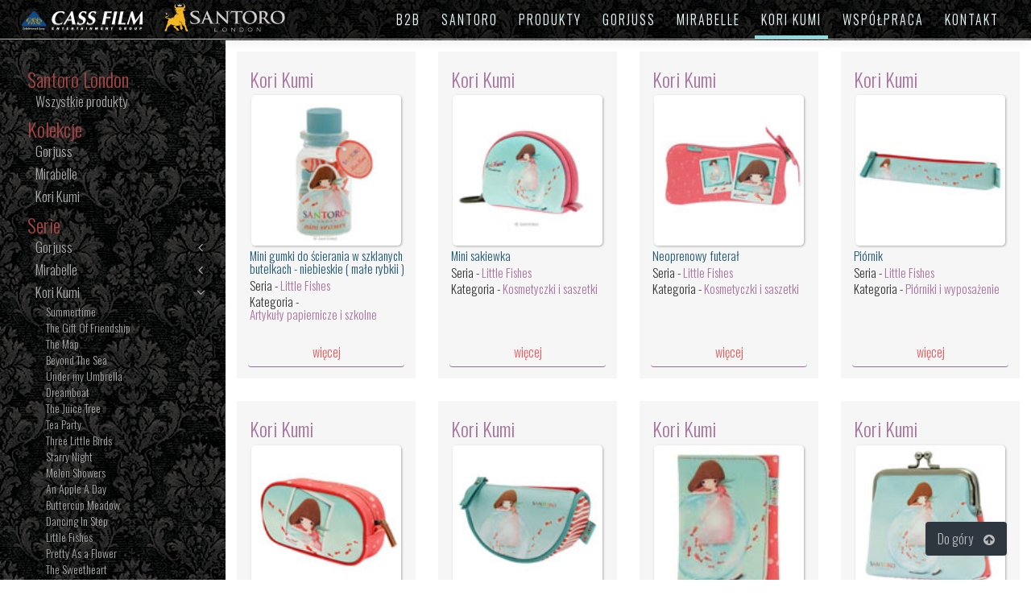

--- FILE ---
content_type: text/html; charset=UTF-8
request_url: http://www.santoropolska.pl/santoro/korikumi/Little-Fishes/
body_size: 8824
content:

<!DOCTYPE html><html lang="pl">
<head>
<meta charset="utf-8">
<meta name="google-site-verification" content="4wD6IacST6AhMvDK0J1z2qgKcOqOQzg_fILgja6MDW8" />
        <title>Kori Kumi - SANTORO</title>
        <meta name="viewport" content="width=device-width, initial-scale=1.0">
<meta http-equiv="X-UA-Compatible" content="IE=edge">        <meta name="description" content = "SANTORO LONDON to angielska marka oferująca eleganckie 
		produkty z kolekcji Mirabelle, Kori Kumi, Gorjuss itp ">
		<meta name="keywords" content="Santoro, Santoro London, Santoro Mirabelle, Santoro Kori Kumi, Santoro Gorjuss,
		 torby, torebki, portmonetki, portfele, notatniki, długopisy, karty, 
		 papeterie, plecaki, piórniki, pudełka, balsamy do ust, kosmetyczki,
		  saszetki, komplety do paznokci">
		  <meta name="robots" content="index,follow">
		

        <!-- Le styles -->
<link
	href='https://fonts.googleapis.com/css?family=Oswald:400,300,700&subset=latin,latin-ext'
	rel='stylesheet' type='text/css'>
        <link href="/css/slick.css" media="screen" rel="stylesheet" type="text/css">
<link href="/css/slick-theme.css" media="screen" rel="stylesheet" type="text/css">
<link href="/css/hover.css" media="screen" rel="stylesheet" type="text/css">
<link href="/css/ihover.css" media="screen" rel="stylesheet" type="text/css">
<link href="/css/bootstrap.css" media="screen" rel="stylesheet" type="text/css">
<link href="/css/bootstrap-theme.min.css" media="screen" rel="stylesheet" type="text/css">
<link href="/css/style.css" media="screen" rel="stylesheet" type="text/css">
<link href="/css/animate.css" media="screen" rel="stylesheet" type="text/css">
<link href="/css/default-skin/default-skin.css" media="screen" rel="stylesheet" type="text/css">
<link href="/css/photoswipe.css" media="screen" rel="stylesheet" type="text/css">
<link href="/css/font-awesome.css" media="screen" rel="stylesheet" type="text/css">
<link href="/css/metisMenu.css" media="screen" rel="stylesheet" type="text/css">
<link href="/css/cass.css" media="screen" rel="stylesheet" type="text/css">
<link href="/img/favicon.ico" rel="shortcut icon" type="image/vnd.microsoft.icon">
        <!-- Scripts -->
       
        <!--[if lt IE 9]><script type="text/javascript" src="/js/html5shiv.min.js"></script><![endif]-->
<!--[if lt IE 9]><script type="text/javascript" src="/js/respond.min.js"></script><![endif]-->
<script type="text/javascript" src="/js/jquery.min.js"></script>
<script type="text/javascript" src="/js/bootstrap.js"></script>
<script type="text/javascript" src="/js/photoswipe.min.js"></script>
<script type="text/javascript" src="/js/photoswipe-ui-default.min.js"></script>
<script type="text/javascript" src="/js/slick.js"></script>
<script type="text/javascript" src="/js/jquery.nav.js"></script>
<script type="text/javascript" src="/js/jquery.validate.js"></script>
<script type="text/javascript" src="/js/valid.js"></script>
<script type="text/javascript" src="/js/metisMenu.js"></script>
<script type="text/javascript" src="/js/jquery.mixitup.js"></script>

 <script type="text/javascript"
            src="https://maps.googleapis.com/maps/api/js?sensor=false&key=AIzaSyBNqUHlNVpC6_lEsoOJoeSSfjc1p3wQrOQ">
        </script>
        <script type="text/javascript">
        var map;
        var lat=52.254441;
        var lng=20.978876;
        var zoom=14;
        var info = new google.maps.InfoWindow();
         
    function initialize()
    {
                var myLatlng = new google.maps.LatLng(lat,lng);
                var myOptions = {
                    zoom: zoom,
                    center: myLatlng,
                    mapTypeId: google.maps.MapTypeId.ROADMAP
                }
                var map = new google.maps.Map(document.getElementById("moja-mapa"), myOptions);
     
                var markers = [
                        ['Warszawa', 52.254441, 20.978876,'<b>CASS FILM ENT. GR. SANTORO LONDON</B> Biuro Handlowe']
                ];
 
             for (var i = 0; i < markers.length; i++)
             {
                    marker=addMarker(i);
                }
 
            google.maps.event.trigger(addMarker(1) ,'click');
                 
            function addMarker(i)
            {
                var draftMarker = markers[i];
                var myLatLng = new google.maps.LatLng(draftMarker[1], draftMarker[2]);
                var marker = new google.maps.Marker({
                         position: myLatLng,
                         map: map,
                         title: draftMarker[0]
                 });
                             
                google.maps.event.addListener(marker,"click",function()
                {
                    info.setContent(draftMarker[3]);
                    info.open(map,marker);
                });
                return marker;
            }
        }
 
        </script>
    </head>
<body onLoad="initialize()" class="santoro-layout different-layout">

	<div class="box-h-100">
		<nav class="navbar navbar-default navbar-fixed-top cass-navbar santoro-navbar"
			role="navigation">
			<div class="container-fluid">
				<div class="row">
					<div class="navbar-header cass-navbar-header">
					<h1>Santoro London Mirabelle Korikumi</h1>
						<span class="navbar-toggle cass-toggle hvr-shutter-out-horizontal"
							data-toggle="collapse" data-target="#cass-nav" aria-hidden="true"> MENU </span> <a
							class="navbar-brand cass-navbar-brand" href="/"> <img
							alt ="Santoro London Mirabelle Korikumi"
							title ="Santoro London Mirabelle Korikumi"
							src=/img/cass-logo-white.png>
						</a> <a class="navbar-brand cass-navbar-brand"
							href="/"> <img class="santoro-logo"
							alt ="Santoro London Mirabelle Korikumi"
							title ="Santoro London Mirabelle Korikumi"
							src=/img/loga/SANTORO-YELLOW.png>
						</a>
					</div>
					<div class="collapse navbar-collapse cass-navbar-collapse navbar-right" id="cass-nav">
						<ul id="nav" class="nav navbar-nav cass-navbar-nav nav-bajki">
							
                                                    <li class=""><a
								class="hvr-underline-from-center scrollTo"
								title ="Partner Cass Film Santoro London"
								href="http://partner.cassfilm.pl/" target="_blank">B2B</a></li>
							
							<li>
							<a class="hvr-underline-from-center"
							title ="Santoro London Mirabelle Korikumi"
								href=" /">
								SANTORO</a>
							</li>
							<li class=""><a class="hvr-underline-from-center oferta"
							
							title ="Santoro London Gorjuss Mirabelle Korikumi"
								href="/santoro/produkty/">
								PRODUKTY</a></li>
							<li><a class="hvr-underline-from-center gorjuss"
							
							title ="Santoro London GORJUSS"
								href=" /santoro/gorjuss/">
										GORJUSS</a>
							</li>	
							<li><a class="hvr-underline-from-center mirabelle"
							
							title ="Santoro London Mirabelle"
								href=" /santoro/mirabelle/">
										MIRABELLE</a>
							</li>
							<li><a class="hvr-underline-from-center korikumi"
							title ="Santoro London Korikumi"
								href=" /santoro/korikumi/">
										KORI KUMI</a>
							</li>
							<li><a class="hvr-underline-from-center scrollTo" 
							href="/#wspolpraca">
							WSPÓŁPRACA</a></li>
							<li><a class="hvr-underline-from-center scrollTo" href="
							/#kontakt">
							KONTAKT</a></li>
						</ul>
					</div>
				</div>
			</div>
		</nav>
		<div class="clearfix"></div>
		
		<div id="wrapper-oferta" class="wrapper-oferta">
		
<div class="menu-line deploy-bottom">
<em class="line-1"></em>
<em class="line-2"></em>
<em class="line-3"></em>
</div>
<a href="#" class="deploy-navigation deploy-bottom" data-toggle="" data-target=""></a>

                

<!-- Sidebar nenu produkty -->
<div id="sidebar-wrapper" class="toggled">
	<div class="sidebar-nav">

		<ul class="metismenu" id="menu">
		<li><h3 class="text-left">Santoro London</h3></li>
			<li class=""><a href="/santoro/produkty/"aria-expanded="true">
						 <span class="sidebar-nav-item">Wszystkie produkty</span>
			</a></li>
			<!--             kolekcje -->
			<li><h3 class="text-left">Kolekcje</h3></li>
			
			<li class=""><a href="/santoro/gorjuss/"
				aria-expanded="true"> <span class="sidebar-nav-item">Gorjuss</span>
			</a>
			</li>
			<li class=""><a
				href="/santoro/mirabelle/"
				aria-expanded="true"> <span class="sidebar-nav-item">Mirabelle</span>
			</a></li>
			<li class=""><a href="/santoro/korikumi/"
				aria-expanded="true"> <span class="sidebar-nav-item">Kori Kumi</span>
			</a>
			</li>
			<!-- 		koniec kolekcje		 -->
			<!-- 			serie -->
			<li><h3 class="text-left">Serie</h3></li>
			<!-- 			gorjuss serie		 -->
			<li class="submenu1">
			<a href="#" aria-expanded="false">Gorjuss
			<span class="fa arrow fa-fw"></span>
			</a>
			<ul aria-expanded="false" class="collapse">
                   
              <li class="submenu2">
              <a href="/santoro/gorjuss/Bee-Loved/">
			Bee Loved</a>
			</li>
                    
              <li class="submenu2">
              <a href="/santoro/gorjuss/Bubble-Fairy/">
			Bubble Fairy</a>
			</li>
                    
              <li class="submenu2">
              <a href="/santoro/gorjuss/Tall-Tails/">
			Tall Tails</a>
			</li>
                    
              <li class="submenu2">
              <a href="/santoro/gorjuss/Little-Red-Riding-Hood/">
			Little Red Riding Hood</a>
			</li>
                    
              <li class="submenu2">
              <a href="/santoro/gorjuss/Felines-koty/">
			Felines - koty</a>
			</li>
                    
              <li class="submenu2">
              <a href="/santoro/gorjuss/Sugar-and-Spice/">
			Sugar and Spice</a>
			</li>
                    
              <li class="submenu2">
              <a href="/santoro/gorjuss/The-Hatter/">
			The Hatter</a>
			</li>
                    
              <li class="submenu2">
              <a href="/santoro/gorjuss/Every-Summer-has-a-Story/">
			Every Summer has a Story</a>
			</li>
                    
              <li class="submenu2">
              <a href="/santoro/gorjuss/Seven-Sisters/">
			Seven Sisters</a>
			</li>
                    
              <li class="submenu2">
              <a href="/santoro/gorjuss/We-Can-All-Shine/">
			We Can All Shine</a>
			</li>
                    
              <li class="submenu2">
              <a href="/santoro/gorjuss/Family-in-a-Book/">
			Family in a Book</a>
			</li>
                    
              <li class="submenu2">
              <a href="/santoro/gorjuss/Autumn-Leaves/">
			Autumn Leaves</a>
			</li>
                    
              <li class="submenu2">
              <a href="/santoro/gorjuss/Little-Wings/">
			Little Wings</a>
			</li>
                    
              <li class="submenu2">
              <a href="/santoro/gorjuss/Tartan/">
			Tartan</a>
			</li>
                    
              <li class="submenu2">
              <a href="/santoro/gorjuss/Rosebud/">
			Rosie</a>
			</li>
                    
              <li class="submenu2">
              <a href="/santoro/gorjuss/The-Dark-Streak/">
			The Dark Streak</a>
			</li>
                    
              <li class="submenu2">
              <a href="/santoro/gorjuss/Gorjuss/">
			Gorjuss</a>
			</li>
                    
              <li class="submenu2">
              <a href="/santoro/gorjuss/Gorjuss-Fiesta/">
			Gorjuss Fiesta</a>
			</li>
                    
              <li class="submenu2">
              <a href="/santoro/gorjuss/The-Scarf/">
			The Scarf</a>
			</li>
                    
              <li class="submenu2">
              <a href="/santoro/gorjuss/Oops-a-Daisy/">
			Oops a Daisy</a>
			</li>
                    
              <li class="submenu2">
              <a href="/santoro/gorjuss/The-Collector/">
			The Collector</a>
			</li>
                    
              <li class="submenu2">
              <a href="/santoro/gorjuss/Dusk/">
			Dusk</a>
			</li>
                    
              <li class="submenu2">
              <a href="/santoro/gorjuss/Lost-for-Words/">
			Lost for Words</a>
			</li>
                    
              <li class="submenu2">
              <a href="/santoro/gorjuss/I-Love-You-Little-Rabbit/">
			I Love You Little Rabbit</a>
			</li>
                    
              <li class="submenu2">
              <a href="/santoro/gorjuss/Rapunzel/">
			Rapunzel</a>
			</li>
                    
              <li class="submenu2">
              <a href="/santoro/gorjuss/Time-to-Fly/">
			Time to Fly</a>
			</li>
                    
              <li class="submenu2">
              <a href="/santoro/gorjuss/The-Secret/">
			The Secret</a>
			</li>
                    
              <li class="submenu2">
              <a href="/santoro/gorjuss/Ruby/">
			Ruby</a>
			</li>
                    
              <li class="submenu2">
              <a href="/santoro/gorjuss/Little-Song/">
			Little Song</a>
			</li>
                    
              <li class="submenu2">
              <a href="/santoro/gorjuss/Ladybird/">
			Ladybird</a>
			</li>
                    
              <li class="submenu2">
              <a href="/santoro/gorjuss/The-Fox/">
			The Fox</a>
			</li>
                    
              <li class="submenu2">
              <a href="/santoro/gorjuss/Heartfelt/">
			Heartfelt</a>
			</li>
                    
              <li class="submenu2">
              <a href="/santoro/gorjuss/Toadstools/">
			Toadstools</a>
			</li>
                    
              <li class="submenu2">
              <a href="/santoro/gorjuss/Awashed/">
			Awashed</a>
			</li>
                    
              <li class="submenu2">
              <a href="/santoro/gorjuss/New-Heights/">
			New Heights</a>
			</li>
                    
              <li class="submenu2">
              <a href="/santoro/gorjuss/You-Brought-Me-Love/">
			You Brought Me Love</a>
			</li>
                    
              <li class="submenu2">
              <a href="/santoro/gorjuss/The-Last-Rose/">
			The Last Rose</a>
			</li>
                    
              <li class="submenu2">
              <a href="/santoro/gorjuss/All-These-Words/">
			All These Words</a>
			</li>
                    
              <li class="submenu2">
              <a href="/santoro/gorjuss/Hush-Little-Bunny/">
			Hush Little Bunny</a>
			</li>
                    
              <li class="submenu2">
              <a href="/santoro/gorjuss/The-Dreamer/">
			The Dreamer</a>
			</li>
                    
              <li class="submenu2">
              <a href="/santoro/gorjuss/Dear-Alice/">
			Dear Alice</a>
			</li>
                    
              <li class="submenu2">
              <a href="/santoro/gorjuss/Purrrfect-Love/">
			Purrrfect Love</a>
			</li>
                    
              <li class="submenu2">
              <a href="/santoro/gorjuss/Heart-Strings/">
			Heart Strings</a>
			</li>
                    
              <li class="submenu2">
              <a href="/santoro/gorjuss/Pulling-On-Your-Heart-Strings/">
			Pulling On Your Heart Strings</a>
			</li>
                    
              <li class="submenu2">
              <a href="/santoro/gorjuss/Pastel-Pattern-Collection-Toadstools/">
			Pastel Pattern Collection - Toadstools</a>
			</li>
                    
              <li class="submenu2">
              <a href="/santoro/gorjuss/Pastel-Pattern-Collection-Ladybird/">
			Pastel Pattern Collection - Ladybird</a>
			</li>
                    
              <li class="submenu2">
              <a href="/santoro/gorjuss/Little-Friend/">
			Little Friend</a>
			</li>
                    
              <li class="submenu2">
              <a href="/santoro/gorjuss/Woodland/">
			Woodland</a>
			</li>
                    
              <li class="submenu2">
              <a href="/santoro/gorjuss/London/">
			London</a>
			</li>
                    
              <li class="submenu2">
              <a href="/santoro/gorjuss/Sweet-Tea/">
			Sweet Tea</a>
			</li>
                    
              <li class="submenu2">
              <a href="/santoro/gorjuss/Sweet-Cake/">
			Sweet Cake</a>
			</li>
                    
              <li class="submenu2">
              <a href="/santoro/gorjuss/My-Story/">
			My Story</a>
			</li>
                    
              <li class="submenu2">
              <a href="/santoro/gorjuss/Gorjuss-Cityscape/">
			Gorjuss Cityscape</a>
			</li>
                    
              <li class="submenu2">
              <a href="/santoro/gorjuss/Friends-Walk-Together/">
			Friends Walk Together</a>
			</li>
                    
              <li class="submenu2">
              <a href="/santoro/gorjuss/Pierrot/">
			Pierrot</a>
			</li>
                    
              <li class="submenu2">
              <a href="/santoro/gorjuss/The-Foxes/">
			The Foxes</a>
			</li>
                    
              <li class="submenu2">
              <a href="/santoro/gorjuss/Nice-To-Sea-You/">
			Nice To Sea You</a>
			</li>
                    
              <li class="submenu2">
              <a href="/santoro/gorjuss/Pom-Pom/">
			Pom Pom</a>
			</li>
                    
              <li class="submenu2">
              <a href="/santoro/gorjuss/White-Rabbit/">
			White Rabbit</a>
			</li>
                    
              <li class="submenu2">
              <a href="/santoro/gorjuss/On-Top-of-the-World/">
			On Top of the World</a>
			</li>
                    
              <li class="submenu2">
              <a href="/santoro/gorjuss/Puddles-of-Love/">
			Puddles of Love</a>
			</li>
                    
              <li class="submenu2">
              <a href="/santoro/gorjuss/The-Runaway/">
			The Runaway</a>
			</li>
                    
              <li class="submenu2">
              <a href="/santoro/gorjuss/The-Song/">
			The Song</a>
			</li>
                    
              <li class="submenu2">
              <a href="/santoro/gorjuss/April-Showers/">
			April Showers</a>
			</li>
                    
              <li class="submenu2">
              <a href="/santoro/gorjuss/Marigold-Fairy/">
			Marigold Fairy</a>
			</li>
                    
              <li class="submenu2">
              <a href="/santoro/gorjuss/Rainbow-Heaven/">
			Rainbow Heaven</a>
			</li>
                    
              <li class="submenu2">
              <a href="/santoro/gorjuss/Ruby-yellow/">
			Ruby (yellow)</a>
			</li>
                    
              <li class="submenu2">
              <a href="/santoro/gorjuss/Poppy-Wood/">
			Poppy Wood</a>
			</li>
                    
              <li class="submenu2">
              <a href="/santoro/gorjuss/Forget-Me-Not/">
			Forget Me Not</a>
			</li>
                    
              <li class="submenu2">
              <a href="/santoro/gorjuss/Gorjuss-Circus/">
			Gorjuss Circus</a>
			</li>
                    
              <li class="submenu2">
              <a href="/santoro/gorjuss/Gorjuss-Furry/">
			Gorjuss Furry </a>
			</li>
                          </ul>
            </li>
			<!-- 		end	gorjuss serie		 -->
			<!-- 			mirabelle serie		 -->
			<li class="submenu1"><a href="#" aria-expanded="false">Mirabelle<span
					class="fa arrow fa-fw"></span></a>
				<ul aria-expanded="false" class="collapse">
                    
              <li class="submenu2"><a 
              href="/santoro/mirabelle/Midnight-Garden/">
			Midnight Garden</a></li>
                    
              <li class="submenu2"><a 
              href="/santoro/mirabelle/Secrets/">
			Secrets</a></li>
                    
              <li class="submenu2"><a 
              href="/santoro/mirabelle/Marina/">
			Marina</a></li>
                    
              <li class="submenu2"><a 
              href="/santoro/mirabelle/If-Only/">
			If Only</a></li>
                    
              <li class="submenu2"><a 
              href="/santoro/mirabelle/Curiosity/">
			Curiosity</a></li>
                    
              <li class="submenu2"><a 
              href="/santoro/mirabelle/All-for-Love/">
			All for Love</a></li>
                    
              <li class="submenu2"><a 
              href="/santoro/mirabelle/Marionette/">
			Marionette</a></li>
                    
              <li class="submenu2"><a 
              href="/santoro/mirabelle/Miss-Peacock/">
			Miss Peacock</a></li>
                    
              <li class="submenu2"><a 
              href="/santoro/mirabelle/Rose-Tea/">
			Rose Tea</a></li>
                    
              <li class="submenu2"><a 
              href="/santoro/mirabelle/Augustine/">
			Augustine</a></li>
                    
              <li class="submenu2"><a 
              href="/santoro/mirabelle/Lost-Song/">
			Lost Song</a></li>
                    
              <li class="submenu2"><a 
              href="/santoro/mirabelle/Adrift/">
			Adrift</a></li>
                    
              <li class="submenu2"><a 
              href="/santoro/mirabelle/Mergirl/">
			Mergirl</a></li>
                    
              <li class="submenu2"><a 
              href="/santoro/mirabelle/Butterfly/">
			Butterfly</a></li>
                    
              <li class="submenu2"><a 
              href="/santoro/mirabelle/The-Secret/">
			The Secret</a></li>
                    
              <li class="submenu2"><a 
              href="/santoro/mirabelle/Parasol/">
			Parasol</a></li>
                    
              <li class="submenu2"><a 
              href="/santoro/mirabelle/Tell-Me-Something/">
			Tell Me Something</a></li>
                    
              <li class="submenu2"><a 
              href="/santoro/mirabelle/Amethyst-Butterfly/">
			Amethyst Butterfly</a></li>
                    
              <li class="submenu2"><a 
              href="/santoro/mirabelle/Trevellers-Rest/">
			Traveller&#039;s Rest</a></li>
                    
              <li class="submenu2"><a 
              href="/santoro/mirabelle/Sincerely/">
			Sincerely</a></li>
                    
              <li class="submenu2"><a 
              href="/santoro/mirabelle/Grace/">
			Grace</a></li>
                    
              <li class="submenu2"><a 
              href="/santoro/mirabelle/Ask-Me-To-Dance/">
			Ask Me To Dance</a></li>
                          </ul></li>
			<!-- 		koiec mirabelle serie		 -->
			<!-- 		 kori kumi serie		 -->
			<li class="submenu1 active"><a href="#" aria-expanded="false">Kori Kumi<span
					class="fa arrow fa-fw"></span></a>
				<ul aria-expanded="false" class="collapse">
                    
              <li class="submenu2"><a
						href="/santoro/korikumi/Summertime/">
			Summertime</a></li>
                    
              <li class="submenu2"><a
						href="/santoro/korikumi/The-Gift-Of-Friendship/">
			The Gift Of Friendship</a></li>
                    
              <li class="submenu2"><a
						href="/santoro/korikumi/The-Map/">
			The Map</a></li>
                    
              <li class="submenu2"><a
						href="/santoro/korikumi/Beyond-The-Sea/">
			Beyond The Sea</a></li>
                    
              <li class="submenu2"><a
						href="/santoro/korikumi/Under-my-Umbrella/">
			Under my Umbrella</a></li>
                    
              <li class="submenu2"><a
						href="/santoro/korikumi/Dreamboat/">
			Dreamboat</a></li>
                    
              <li class="submenu2"><a
						href="/santoro/korikumi/The-Juice-Tree/">
			The Juice Tree</a></li>
                    
              <li class="submenu2"><a
						href="/santoro/korikumi/Tea-Party/">
			Tea Party</a></li>
                    
              <li class="submenu2"><a
						href="/santoro/korikumi/Three-Little-Birds/">
			Three Little Birds</a></li>
                    
              <li class="submenu2"><a
						href="/santoro/korikumi/Starry-Night/">
			Starry Night</a></li>
                    
              <li class="submenu2"><a
						href="/santoro/korikumi/Melon-Showers/">
			Melon Showers</a></li>
                    
              <li class="submenu2"><a
						href="/santoro/korikumi/An-Apple-A-Day/">
			An Apple A Day</a></li>
                    
              <li class="submenu2"><a
						href="/santoro/korikumi/Buttercup-Meadow/">
			Buttercup Meadow</a></li>
                    
              <li class="submenu2"><a
						href="/santoro/korikumi/Dancing-In-Step/">
			Dancing In Step</a></li>
                    
              <li class="submenu2"><a
						href="/santoro/korikumi/Little-Fishes/">
			Little Fishes</a></li>
                    
              <li class="submenu2"><a
						href="/santoro/korikumi/Pretty-As-a-Flower/">
			Pretty As a Flower</a></li>
                    
              <li class="submenu2"><a
						href="/santoro/korikumi/The-Sweetheart/">
			The Sweetheart</a></li>
                    
              <li class="submenu2"><a
						href="/santoro/korikumi/Road-Trip/">
			Road Trip</a></li>
                    
              <li class="submenu2"><a
						href="/santoro/korikumi/The-Message/">
			The Message</a></li>
                    
              <li class="submenu2"><a
						href="/santoro/korikumi/Blowing-Kisses/">
			Blowing Kisses</a></li>
                    
              <li class="submenu2"><a
						href="/santoro/korikumi/Bon-Voyage/">
			Bon Voyage</a></li>
                    
              <li class="submenu2"><a
						href="/santoro/korikumi/Toodle-Pip/">
			Toodle Pip</a></li>
                    
              <li class="submenu2"><a
						href="/santoro/korikumi/Kori-Kumi/">
			Kori Kumi</a></li>
                          </ul></li>
			<!-- 		koiec kori kumi serie		 -->
			<!--           kategorie -->
			<li><h3 class="text-left">Kategorie</h3></li>
			 
			<li class=""><a
				href="
			/santoro/produkty/Kosmetyczki-saszetki/			"
				aria-expanded="true"> <span class="sidebar-nav-item">
			Kosmetyczki i saszetki			</span>
			</a></li>
			 
			<li class=""><a
				href="
			/santoro/produkty/Portfele-portmonetki/			"
				aria-expanded="true"> <span class="sidebar-nav-item">
			Portfele i portmonetki			</span>
			</a></li>
			 
			<li class=""><a
				href="
			/santoro/produkty/Dodatki/			"
				aria-expanded="true"> <span class="sidebar-nav-item">
			Dodatki			</span>
			</a></li>
			 
			<li class=""><a
				href="
			/santoro/produkty/Torby-plecaki/			"
				aria-expanded="true"> <span class="sidebar-nav-item">
			Torby i plecaki			</span>
			</a></li>
			 
			<li class=""><a
				href="
			/santoro/produkty/Artykuly-papiernicze-szkolne/			"
				aria-expanded="true"> <span class="sidebar-nav-item">
			Artykuły papiernicze i szkolne			</span>
			</a></li>
			 
			<li class=""><a
				href="
			/santoro/produkty/Piorniki-wyposazenie/			"
				aria-expanded="true"> <span class="sidebar-nav-item">
			Piórniki i wyposażenie			</span>
			</a></li>
			 
			<li class=""><a
				href="
			/santoro/produkty/Dom-wnetrze/			"
				aria-expanded="true"> <span class="sidebar-nav-item">
			Dom i wnętrze			</span>
			</a></li>
			 
			<li class=""><a
				href="
			/santoro/produkty/0/			"
				aria-expanded="true"> <span class="sidebar-nav-item">
			Inne			</span>
			</a></li>
					</ul>
	</div>
</div>
<!-- <a href="#menu-toggle" class="menu-toggle" id="menu-toggle"> -->
<!-- 	<button class="menu-produkty-btn toogle-button1"> -->
<!-- 		<i class="fa fa-caret-down" aria-hidden="true"></i> -->
<!-- 	</button> -->
<!-- </a> -->
<!-- /#sidebar-wrapper -->

<div class="container-fluid oferta-content bg-white">
	<div class="row">

		<!-- 	szczgóły produktu -->
	
<!--   koniec   panel produkt -->
		<!-- wszystkie produkty i produkty po serii -->
              
<div 
class="col-sm-6 col-md-4 col-lg-3 p-1em korikumi">
<div class="p-1em bg-gray ">
<h2 class="color-red text-left font-w-l">
	<a href="/santoro/korikumi/">
    Kori Kumi    </a>
</h2>
                
	
<!-- normal -->
     <div class="ih-item square effect6 from_top_and_bottom">
     <a href="/santoro/korikumi/Mini-gumki-do-scierania-w-szklanych-butelkach-niebieskie-male-rybkii-Little-Fishes-590KK02/590/">
     <div class="img">
            <img src="/img/santoro-mini/5018997411834_1.jpg"
                                    alt="img">
     </div>
      <div class="info">
           <!--           <h3>Heading here</h3> -->
           <!--           <p>Description goes here</p> -->
     </div>
     </a>
     </div>
     <!-- end normal -->
<div class="produkt-tyt">
<h4 class="color-green">
Mini gumki do ścierania w szklanych butelkach - niebieskie ( małe rybkii )</h4>
<h4>
<span class="produkt-tyt-seria">Seria -</span> 
<a href="/santoro/korikumi/Little-Fishes/">
Little Fishes</a>
</h4>
<h4>
<span class="produkt-tyt-seria">Kategoria -</span> 
<a href="/santoro/produkty/Artykuly-papiernicze-szkolne/">
Artykuły papiernicze i szkolne</a>
</h4>
</div>
<a href="/santoro/korikumi/Mini-gumki-do-scierania-w-szklanych-butelkach-niebieskie-male-rybkii-Little-Fishes-590KK02/590/">
<button class="hvr-underline-from-left">więcej</button>
</a>
</div>
</div>
              
<div 
class="col-sm-6 col-md-4 col-lg-3 p-1em korikumi">
<div class="p-1em bg-gray ">
<h2 class="color-red text-left font-w-l">
	<a href="/santoro/korikumi/">
    Kori Kumi    </a>
</h2>
                
	
<!-- normal -->
     <div class="ih-item square effect6 from_top_and_bottom">
     <a href="/santoro/korikumi/Mini-sakiewka-Little-Fishes-369KK04/369/">
     <div class="img">
            <img src="/img/santoro-mini/5018997411223_1.jpg"
                                    alt="img">
     </div>
      <div class="info">
           <!--           <h3>Heading here</h3> -->
           <!--           <p>Description goes here</p> -->
     </div>
     </a>
     </div>
     <!-- end normal -->
<div class="produkt-tyt">
<h4 class="color-green">
Mini sakiewka</h4>
<h4>
<span class="produkt-tyt-seria">Seria -</span> 
<a href="/santoro/korikumi/Little-Fishes/">
Little Fishes</a>
</h4>
<h4>
<span class="produkt-tyt-seria">Kategoria -</span> 
<a href="/santoro/produkty/Kosmetyczki-saszetki/">
Kosmetyczki i saszetki</a>
</h4>
</div>
<a href="/santoro/korikumi/Mini-sakiewka-Little-Fishes-369KK04/369/">
<button class="hvr-underline-from-left">więcej</button>
</a>
</div>
</div>
              
<div 
class="col-sm-6 col-md-4 col-lg-3 p-1em korikumi">
<div class="p-1em bg-gray ">
<h2 class="color-red text-left font-w-l">
	<a href="/santoro/korikumi/">
    Kori Kumi    </a>
</h2>
                
	
<!-- normal -->
     <div class="ih-item square effect6 from_top_and_bottom">
     <a href="/santoro/korikumi/Neoprenowy-futeral-Little-Fishes-271KK08/271/">
     <div class="img">
            <img src="/img/santoro-mini/5018997411155_1.jpg"
                                    alt="img">
     </div>
      <div class="info">
           <!--           <h3>Heading here</h3> -->
           <!--           <p>Description goes here</p> -->
     </div>
     </a>
     </div>
     <!-- end normal -->
<div class="produkt-tyt">
<h4 class="color-green">
Neoprenowy futerał</h4>
<h4>
<span class="produkt-tyt-seria">Seria -</span> 
<a href="/santoro/korikumi/Little-Fishes/">
Little Fishes</a>
</h4>
<h4>
<span class="produkt-tyt-seria">Kategoria -</span> 
<a href="/santoro/produkty/Kosmetyczki-saszetki/">
Kosmetyczki i saszetki</a>
</h4>
</div>
<a href="/santoro/korikumi/Neoprenowy-futeral-Little-Fishes-271KK08/271/">
<button class="hvr-underline-from-left">więcej</button>
</a>
</div>
</div>
              
<div 
class="col-sm-6 col-md-4 col-lg-3 p-1em korikumi">
<div class="p-1em bg-gray ">
<h2 class="color-red text-left font-w-l">
	<a href="/santoro/korikumi/">
    Kori Kumi    </a>
</h2>
                
	
<!-- normal -->
     <div class="ih-item square effect6 from_top_and_bottom">
     <a href="/santoro/korikumi/Piornik-Little-Fishes-495KK03/495/">
     <div class="img">
            <img src="/img/santoro-mini/5018997411308_1.jpg"
                                    alt="img">
     </div>
      <div class="info">
           <!--           <h3>Heading here</h3> -->
           <!--           <p>Description goes here</p> -->
     </div>
     </a>
     </div>
     <!-- end normal -->
<div class="produkt-tyt">
<h4 class="color-green">
Piórnik</h4>
<h4>
<span class="produkt-tyt-seria">Seria -</span> 
<a href="/santoro/korikumi/Little-Fishes/">
Little Fishes</a>
</h4>
<h4>
<span class="produkt-tyt-seria">Kategoria -</span> 
<a href="/santoro/produkty/Piorniki-wyposazenie/">
Piórniki i wyposażenie</a>
</h4>
</div>
<a href="/santoro/korikumi/Piornik-Little-Fishes-495KK03/495/">
<button class="hvr-underline-from-left">więcej</button>
</a>
</div>
</div>
              
<div 
class="col-sm-6 col-md-4 col-lg-3 p-1em korikumi">
<div class="p-1em bg-gray ">
<h2 class="color-red text-left font-w-l">
	<a href="/santoro/korikumi/">
    Kori Kumi    </a>
</h2>
                
	
<!-- normal -->
     <div class="ih-item square effect6 from_top_and_bottom">
     <a href="/santoro/korikumi/Piornik-rozsuwany-Little-Fishes-478KK04/478/">
     <div class="img">
            <img src="/img/santoro-mini/5018997411605_1.jpg"
                                    alt="img">
     </div>
      <div class="info">
           <!--           <h3>Heading here</h3> -->
           <!--           <p>Description goes here</p> -->
     </div>
     </a>
     </div>
     <!-- end normal -->
<div class="produkt-tyt">
<h4 class="color-green">
Piórnik rozsuwany</h4>
<h4>
<span class="produkt-tyt-seria">Seria -</span> 
<a href="/santoro/korikumi/Little-Fishes/">
Little Fishes</a>
</h4>
<h4>
<span class="produkt-tyt-seria">Kategoria -</span> 
<a href="/santoro/produkty/Piorniki-wyposazenie/">
Piórniki i wyposażenie</a>
</h4>
</div>
<a href="/santoro/korikumi/Piornik-rozsuwany-Little-Fishes-478KK04/478/">
<button class="hvr-underline-from-left">więcej</button>
</a>
</div>
</div>
              
<div 
class="col-sm-6 col-md-4 col-lg-3 p-1em korikumi">
<div class="p-1em bg-gray ">
<h2 class="color-red text-left font-w-l">
	<a href="/santoro/korikumi/">
    Kori Kumi    </a>
</h2>
                
	
<!-- normal -->
     <div class="ih-item square effect6 from_top_and_bottom">
     <a href="/santoro/korikumi/Piornik-z-klinem-3d-Little-Fishes-549KK01/549/">
     <div class="img">
            <img src="/img/santoro-mini/5018997411377_1.jpg"
                                    alt="img">
     </div>
      <div class="info">
           <!--           <h3>Heading here</h3> -->
           <!--           <p>Description goes here</p> -->
     </div>
     </a>
     </div>
     <!-- end normal -->
<div class="produkt-tyt">
<h4 class="color-green">
Piórnik z klinem 3d</h4>
<h4>
<span class="produkt-tyt-seria">Seria -</span> 
<a href="/santoro/korikumi/Little-Fishes/">
Little Fishes</a>
</h4>
<h4>
<span class="produkt-tyt-seria">Kategoria -</span> 
<a href="/santoro/produkty/Piorniki-wyposazenie/">
Piórniki i wyposażenie</a>
</h4>
</div>
<a href="/santoro/korikumi/Piornik-z-klinem-3d-Little-Fishes-549KK01/549/">
<button class="hvr-underline-from-left">więcej</button>
</a>
</div>
</div>
              
<div 
class="col-sm-6 col-md-4 col-lg-3 p-1em korikumi">
<div class="p-1em bg-gray ">
<h2 class="color-red text-left font-w-l">
	<a href="/santoro/korikumi/">
    Kori Kumi    </a>
</h2>
                
	
<!-- normal -->
     <div class="ih-item square effect6 from_top_and_bottom">
     <a href="/santoro/korikumi/Portfel-podwojnie-skladany-Little-Fishes-485KK03/485/">
     <div class="img">
            <img src="/img/santoro-mini/5018997411421_1.jpg"
                                    alt="img">
     </div>
      <div class="info">
           <!--           <h3>Heading here</h3> -->
           <!--           <p>Description goes here</p> -->
     </div>
     </a>
     </div>
     <!-- end normal -->
<div class="produkt-tyt">
<h4 class="color-green">
Portfel podwójnie składany</h4>
<h4>
<span class="produkt-tyt-seria">Seria -</span> 
<a href="/santoro/korikumi/Little-Fishes/">
Little Fishes</a>
</h4>
<h4>
<span class="produkt-tyt-seria">Kategoria -</span> 
<a href="/santoro/produkty/Portfele-portmonetki/">
Portfele i portmonetki</a>
</h4>
</div>
<a href="/santoro/korikumi/Portfel-podwojnie-skladany-Little-Fishes-485KK03/485/">
<button class="hvr-underline-from-left">więcej</button>
</a>
</div>
</div>
              
<div 
class="col-sm-6 col-md-4 col-lg-3 p-1em korikumi">
<div class="p-1em bg-gray ">
<h2 class="color-red text-left font-w-l">
	<a href="/santoro/korikumi/">
    Kori Kumi    </a>
</h2>
                
	
<!-- normal -->
     <div class="ih-item square effect6 from_top_and_bottom">
     <a href="/santoro/korikumi/Portmonetka-z-zatrzaskiem-Little-Fishes-244KK05/244/">
     <div class="img">
            <img src="/img/santoro-mini/5018997411292_1.jpg"
                                    alt="img">
     </div>
      <div class="info">
           <!--           <h3>Heading here</h3> -->
           <!--           <p>Description goes here</p> -->
     </div>
     </a>
     </div>
     <!-- end normal -->
<div class="produkt-tyt">
<h4 class="color-green">
Portmonetka z zatrzaskiem</h4>
<h4>
<span class="produkt-tyt-seria">Seria -</span> 
<a href="/santoro/korikumi/Little-Fishes/">
Little Fishes</a>
</h4>
<h4>
<span class="produkt-tyt-seria">Kategoria -</span> 
<a href="/santoro/produkty/Portfele-portmonetki/">
Portfele i portmonetki</a>
</h4>
</div>
<a href="/santoro/korikumi/Portmonetka-z-zatrzaskiem-Little-Fishes-244KK05/244/">
<button class="hvr-underline-from-left">więcej</button>
</a>
</div>
</div>
              
<div 
class="col-sm-6 col-md-4 col-lg-3 p-1em korikumi">
<div class="p-1em bg-gray ">
<h2 class="color-red text-left font-w-l">
	<a href="/santoro/korikumi/">
    Kori Kumi    </a>
</h2>
                
	
<!-- normal -->
     <div class="ih-item square effect6 from_top_and_bottom">
     <a href="/santoro/korikumi/Torba-na-skos-z-nadrukiem-Little-Fishes-455KK04/455/">
     <div class="img">
            <img src="/img/santoro-mini/5018997411643_1.jpg"
                                    alt="img">
     </div>
      <div class="info">
           <!--           <h3>Heading here</h3> -->
           <!--           <p>Description goes here</p> -->
     </div>
     </a>
     </div>
     <!-- end normal -->
<div class="produkt-tyt">
<h4 class="color-green">
Torba na skos z nadrukiem</h4>
<h4>
<span class="produkt-tyt-seria">Seria -</span> 
<a href="/santoro/korikumi/Little-Fishes/">
Little Fishes</a>
</h4>
<h4>
<span class="produkt-tyt-seria">Kategoria -</span> 
<a href="/santoro/produkty/Torby-plecaki/">
Torby i plecaki</a>
</h4>
</div>
<a href="/santoro/korikumi/Torba-na-skos-z-nadrukiem-Little-Fishes-455KK04/455/">
<button class="hvr-underline-from-left">więcej</button>
</a>
</div>
</div>
              
<div 
class="col-sm-6 col-md-4 col-lg-3 p-1em korikumi">
<div class="p-1em bg-gray ">
<h2 class="color-red text-left font-w-l">
	<a href="/santoro/korikumi/">
    Kori Kumi    </a>
</h2>
                
	
<!-- normal -->
     <div class="ih-item square effect6 from_top_and_bottom">
     <a href="/santoro/korikumi/Olowek-ze-stempelkiem-Little-Fishes-597KK01/597/">
     <div class="img">
            <img src="/img/santoro-mini/5018997411889_1.jpg"
                                    alt="img">
     </div>
      <div class="info">
           <!--           <h3>Heading here</h3> -->
           <!--           <p>Description goes here</p> -->
     </div>
     </a>
     </div>
     <!-- end normal -->
<div class="produkt-tyt">
<h4 class="color-green">
Ołówek ze stempelkiem</h4>
<h4>
<span class="produkt-tyt-seria">Seria -</span> 
<a href="/santoro/korikumi/Little-Fishes/">
Little Fishes</a>
</h4>
<h4>
<span class="produkt-tyt-seria">Kategoria -</span> 
<a href="/santoro/produkty/Artykuly-papiernicze-szkolne/">
Artykuły papiernicze i szkolne</a>
</h4>
</div>
<a href="/santoro/korikumi/Olowek-ze-stempelkiem-Little-Fishes-597KK01/597/">
<button class="hvr-underline-from-left">więcej</button>
</a>
</div>
</div>
                
  <div class="clearfix"></div>

  
  
 <!--************ -->
  <!--************ -->
<!--panel podobne produkty -->
 <!--************ -->
  <!--************ -->

<div class="container-fluid inne-produkty-box podobne">
        <div class="inne-produkty">
            <h3 class="color-green">Podobne Produkty</h3>
          
</div>
</div>
 <!--************ -->
  <!--************ -->
<!--end panel podobne produkty -->
 <!--************ -->
  <!--************ -->
  
  <!--************ -->
  <!--************ -->
<!-- panel zobacz rowniez -->
 <!--************ -->
  <!--************ -->

<div class="container-fluid inne-produkty-box rowniez">
        <div class="inne-produkty">
            <h3 class="color-green">Zobacz również</h3>
          

<div id="Santoro" 
class="col-sm-6 col-md-6 col-lg-4 p-1em Gorjuss">
<div class="p-1em bg-gray ">
<h2 class="color-red text-left font-w-l">
	<a href="/santoro/Gorjuss/">
    Gorjuss    </a>
</h2>
                
        <!-- normal -->
     <div class="ih-item square effect6 from_top_and_bottom">
     <a href="/santoro/Gorjuss/Notes-z-dlugopisem-Little-Wings-799GJ15/799/">
     <div class="img">
            <img src="/img/mirabelle-smyk/5018997628034_1.jpg"
                                    alt="img">
     </div>
      <div class="info">
           <!--           <h3>Heading here</h3> -->
           <!--           <p>Description goes here</p> -->
     </div>
     </a>
     </div>
     <!-- end normal -->
<div class="produkt-tyt">
                        <h4 class="color-green">Notes z długopisem</h4>
                        <h4>
<span class="produkt-tyt-seria">Seria -</span> 
<a href="/santoro/Gorjuss/Little-Wings/">
Little Wings</a>
</h4>
<h4>
<span class="produkt-tyt-seria">Kategoria -</span> 
<a href="/santoro/produkty/Artykuly-papiernicze-szkolne/">
Artykuły papiernicze i szkolne</a>
</h4>
</div>
<a href="/santoro/Gorjuss/Notes-z-dlugopisem-Little-Wings-799GJ15/799/">
<button class="hvr-underline-from-left">więcej</button>
</a>
</div>
</div>
                
<div id="Santoro" 
class="col-sm-6 col-md-6 col-lg-4 p-1em Gorjuss">
<div class="p-1em bg-gray ">
<h2 class="color-red text-left font-w-l">
	<a href="/santoro/Gorjuss/">
    Gorjuss    </a>
</h2>
                
        <!-- normal -->
     <div class="ih-item square effect6 from_top_and_bottom">
     <a href="/santoro/Gorjuss/Owalne-blaszane-pudelko-Little-Red-Riding-Hood-793GJ03/793/">
     <div class="img">
            <img src="/img/mirabelle-smyk/5018997621738_1.jpg"
                                    alt="img">
     </div>
      <div class="info">
           <!--           <h3>Heading here</h3> -->
           <!--           <p>Description goes here</p> -->
     </div>
     </a>
     </div>
     <!-- end normal -->
<div class="produkt-tyt">
                        <h4 class="color-green">Owalne blaszane pudełko</h4>
                        <h4>
<span class="produkt-tyt-seria">Seria -</span> 
<a href="/santoro/Gorjuss/Little-Red-Riding-Hood/">
Little Red Riding Hood</a>
</h4>
<h4>
<span class="produkt-tyt-seria">Kategoria -</span> 
<a href="/santoro/produkty/Dom-wnetrze/">
Dom i wnętrze</a>
</h4>
</div>
<a href="/santoro/Gorjuss/Owalne-blaszane-pudelko-Little-Red-Riding-Hood-793GJ03/793/">
<button class="hvr-underline-from-left">więcej</button>
</a>
</div>
</div>
                
<div id="Santoro" 
class="col-sm-6 col-md-6 col-lg-4 p-1em Gorjuss">
<div class="p-1em bg-gray ">
<h2 class="color-red text-left font-w-l">
	<a href="/santoro/Gorjuss/">
    Gorjuss    </a>
</h2>
                
        <!-- normal -->
     <div class="ih-item square effect6 from_top_and_bottom">
     <a href="/santoro/Gorjuss/Dlugopis-Autumn-Leaves-331GJ24/331/">
     <div class="img">
            <img src="/img/mirabelle-smyk/5905116623684_1.jpg"
                                    alt="img">
     </div>
      <div class="info">
           <!--           <h3>Heading here</h3> -->
           <!--           <p>Description goes here</p> -->
     </div>
     </a>
     </div>
     <!-- end normal -->
<div class="produkt-tyt">
                        <h4 class="color-green">Długopis</h4>
                        <h4>
<span class="produkt-tyt-seria">Seria -</span> 
<a href="/santoro/Gorjuss/Autumn-Leaves/">
Autumn Leaves</a>
</h4>
<h4>
<span class="produkt-tyt-seria">Kategoria -</span> 
<a href="/santoro/produkty/Artykuly-papiernicze-szkolne/">
Artykuły papiernicze i szkolne</a>
</h4>
</div>
<a href="/santoro/Gorjuss/Dlugopis-Autumn-Leaves-331GJ24/331/">
<button class="hvr-underline-from-left">więcej</button>
</a>
</div>
</div>
                
<div id="Santoro" 
class="col-sm-6 col-md-6 col-lg-4 p-1em korikumi">
<div class="p-1em bg-gray ">
<h2 class="color-red text-left font-w-l">
	<a href="/santoro/korikumi/">
    Kori Kumi    </a>
</h2>
                
        <!-- normal -->
     <div class="ih-item square effect6 from_top_and_bottom">
     <a href="/santoro/korikumi/Plaska-portmonetka-Dreamboat-551KK01/551/">
     <div class="img">
            <img src="/img/mirabelle-smyk/5018997411407_1.jpg"
                                    alt="img">
     </div>
      <div class="info">
           <!--           <h3>Heading here</h3> -->
           <!--           <p>Description goes here</p> -->
     </div>
     </a>
     </div>
     <!-- end normal -->
<div class="produkt-tyt">
                        <h4 class="color-green">Płaska portmonetka</h4>
                        <h4>
<span class="produkt-tyt-seria">Seria -</span> 
<a href="/santoro/korikumi/Dreamboat/">
Dreamboat</a>
</h4>
<h4>
<span class="produkt-tyt-seria">Kategoria -</span> 
<a href="/santoro/produkty/Portfele-portmonetki/">
Portfele i portmonetki</a>
</h4>
</div>
<a href="/santoro/korikumi/Plaska-portmonetka-Dreamboat-551KK01/551/">
<button class="hvr-underline-from-left">więcej</button>
</a>
</div>
</div>
                
<div id="Santoro" 
class="col-sm-6 col-md-6 col-lg-4 p-1em Gorjuss">
<div class="p-1em bg-gray ">
<h2 class="color-red text-left font-w-l">
	<a href="/santoro/Gorjuss/">
    Gorjuss    </a>
</h2>
                
        <!-- normal -->
     <div class="ih-item square effect6 from_top_and_bottom">
     <a href="/santoro/Gorjuss/Gumka-i-temperowka-My-Gift-to-You-813GJ03/813/">
     <div class="img">
            <img src="/img/mirabelle-smyk/5018997625132_1.jpg"
                                    alt="img">
     </div>
      <div class="info">
           <!--           <h3>Heading here</h3> -->
           <!--           <p>Description goes here</p> -->
     </div>
     </a>
     </div>
     <!-- end normal -->
<div class="produkt-tyt">
                        <h4 class="color-green">Gumka i temperówka</h4>
                        <h4>
<span class="produkt-tyt-seria">Seria -</span> 
<a href="/santoro/Gorjuss/Gorjuss-Fiesta/">
Gorjuss Fiesta</a>
</h4>
<h4>
<span class="produkt-tyt-seria">Kategoria -</span> 
<a href="/santoro/produkty/Artykuly-papiernicze-szkolne/">
Artykuły papiernicze i szkolne</a>
</h4>
</div>
<a href="/santoro/Gorjuss/Gumka-i-temperowka-My-Gift-to-You-813GJ03/813/">
<button class="hvr-underline-from-left">więcej</button>
</a>
</div>
</div>
                
<div id="Santoro" 
class="col-sm-6 col-md-6 col-lg-4 p-1em Gorjuss">
<div class="p-1em bg-gray ">
<h2 class="color-red text-left font-w-l">
	<a href="/santoro/Gorjuss/">
    Gorjuss    </a>
</h2>
                
        <!-- normal -->
     <div class="ih-item square effect6 from_top_and_bottom">
     <a href="/santoro/Gorjuss/Maly-zeszyt-Feline-Fine-Green-881EC01/881/">
     <div class="img">
            <img src="/img/mirabelle-smyk/5018997420812_1.jpg"
                                    alt="img">
     </div>
      <div class="info">
           <!--           <h3>Heading here</h3> -->
           <!--           <p>Description goes here</p> -->
     </div>
     </a>
     </div>
     <!-- end normal -->
<div class="produkt-tyt">
                        <h4 class="color-green">Mały zeszyt</h4>
                        <h4>
<span class="produkt-tyt-seria">Seria -</span> 
<a href="/santoro/Gorjuss/Felines-koty/">
Felines - koty</a>
</h4>
<h4>
<span class="produkt-tyt-seria">Kategoria -</span> 
<a href="/santoro/produkty/Artykuly-papiernicze-szkolne/">
Artykuły papiernicze i szkolne</a>
</h4>
</div>
<a href="/santoro/Gorjuss/Maly-zeszyt-Feline-Fine-Green-881EC01/881/">
<button class="hvr-underline-from-left">więcej</button>
</a>
</div>
</div>
                </div>
</div>
 <!--************ -->
  <!--************ -->
<!--end panel zobacz rowniez -->
 <!--************ -->
  <!--************ -->   
	</div>
</div>




<!-- Root element of PhotoSwipe. Must have class pswp. -->
<div class="pswp" tabindex="-1" role="dialog" aria-hidden="true">
	<!-- Background of PhotoSwipe. 
         It's a separate element, as animating opacity is faster than rgba(). -->
	<div class="pswp__bg"></div>
	<!-- Slides wrapper with overflow:hidden. -->
	<div class="pswp__scroll-wrap">
		<!-- Container that holds slides. PhotoSwipe keeps only 3 slides in DOM to save memory. -->
		<!-- don't modify these 3 pswp__item elements, data is added later on. -->
		<div class="pswp__container">
			<div class="pswp__item"></div>
			<div class="pswp__item"></div>
			<div class="pswp__item"></div>
		</div>
		<!-- Default (PhotoSwipeUI_Default) interface on top of sliding area. Can be changed. -->
		<div class="pswp__ui pswp__ui--hidden">
			<div class="pswp__top-bar">
				<!--  Controls are self-explanatory. Order can be changed. -->
				<div class="pswp__counter"></div>
				<button class="pswp__button pswp__button--close" title="Close (Esc)"></button>
				<button class="pswp__button pswp__button--share" title="Share"></button>
				<button class="pswp__button pswp__button--fs" title="Toggle fullscreen"></button>
				<button class="pswp__button pswp__button--zoom" title="Zoom in/out"></button>
				<!-- Preloader demo http://codepen.io/dimsemenov/pen/yyBWoR -->
				<!-- element will get class pswp__preloader--active when preloader is running -->
				<div class="pswp__preloader">
					<div class="pswp__preloader__icn">
						<div class="pswp__preloader__cut">
							<div class="pswp__preloader__donut"></div>
						</div>
					</div>
				</div>
			</div>
			<div class="pswp__share-modal pswp__share-modal--hidden pswp__single-tap">
				<div class="pswp__share-tooltip"></div>
			</div>
			<button class="pswp__button pswp__button--arrow--left" title="Previous (arrow left)"></button>
			<button class="pswp__button pswp__button--arrow--right" title="Next (arrow right)"></button>
			<div class="pswp__caption">
				<div class="pswp__caption__center"></div>
			</div>
		</div>
	</div>
</div>

<script type="text/javascript">
$(function() {
      $('nav a.korikumi').addClass('active');
     
      $('.kolekcje-submenu a').addClass('active');
    });
<!--

//-->
</script>            
		</div>
		<!-- /container -->
		<div class="clearfix"></div>
				<button class="top">
		<a class="toTop" href="#topNav">Do góry <i class="fa fa-arrow-circle-up"></i></a>
		</button>
		
		<footer class="site-footer">
			<!-- copyright , scrollTo Top -->
			<div class="footer-bar">
				<div class="container">
					<p class="copyright">&copy; 2026 Cass Film Entertainment Group All rights reserved.</p>
				</div>
			</div>
			<!-- copyright , scrollTo Top -->
			<div class="footer-content">
				<div class="container">
					<div class="row">
						<!-- FOOTER LOGO -->
						<div class=" col-md-4 col-sm-12 col-md-push-4 text-center clearfix">
							<div class="column logo clearfix">
								<div class="logo-content">
									<div class="col-xs-6 col-md-12 footer-img ">
										<a class="" href="/"> <img class="cass"
											alt="Santoro London Mirabelle Korikumi"
											title="Santoro London Mirabelle Korikumi"
											src=/img/cass-logo-white.png>
										</a>
									</div>
									<div class="col-xs-6 col-md-12 footer-img">
										<a class="  hidden-sm hidden-xs" href="/"> <img
											class="santoro-logo" alt="Santoro London Mirabelle Korikumi"
											title="Santoro London Mirabelle Korikumi"
											src=/img/santoro-logo.png>
										</a> <a class=" hidden-md hidden-lg " href="/"> <img
											class="santoro-logo" alt="Brand"
											src=/img/loga/SANTORO-YELLOW.png>
										</a>
									</div>
								</div>
							</div>
						</div>
						<!-- /FOOTER LOGO -->
						<!-- FOOTER CONTACT INFO -->
						<div class="column address col-md-4 col-sm-12 col-md-pull-4">
							<h3>SKONTAKTUJ SIĘ Z NAMI</h3>
							<p class="contact-desc">Cass Film Ent. Gr. dystrybutor Santoro London.</p>
							<address class="font-opensans">
								<ul>
									<li class="footer-sprite address"><i class="fa fa-map-marker"></i> <span>
											Burakowska 5/7<br /> 01-066 Warszawa Polska<br />
									</span></li>
									<li class="footer-sprite phone"><i class="fa fa-phone"></i> Telefon: +48 22 636
										13 70</li>
									<li class="footer-sprite email"><a href="mailto:info@santoropolska.pl">info@santoropolska.pl</a>
										<i class="fa fa-envelope"></i></li>
								</ul>
							</address>
						</div>
						<!-- /FOOTER CONTACT INFO -->
						<!-- FOOTER MENU -->
						<div class="column menu col-xs-4 hidden-sm hidden-xs  text-left">
							<div class="social-media clearfix">
						<a href="https://www.facebook.com/santoropolska/" 
						target="_blank"
						title="Santoro London - Santoro Polska">
							<i class="fa fa-facebook-official" aria-hidden="true"></i></a>
							<a href="https://www.instagram.com/santoropolska/" target="_blank"
							title="Santoro London - Santoro Polska">
							<i class="fa fa-instagram" aria-hidden="true"></i></a>
							</div>
							<p class="contact-desc"></p>
							<ul id="nav-footer" class="footer-menu-ul">
								<li class="current"><a class="scrollTo" href="/#santoro-london">SANTORO</a></li>
								<li><a class="scrollTo" href="/#santoro">O MARCE</a></li>
								<li><a class="scrollTo" href="/#propozycje">PROPOZYCJE</a></li>
								<li><a class="scrollTo" href="/#kolekcje">KOLEKCJE</a></li>
								<li><a class="scrollTo" href="/#wspolpraca">WSPÓŁPRACA</a></li>
								<li><a class="scrollTo" href="/#kontakt">KONTAKT</a></li>
							</ul>
						</div>
						<!-- /FOOTER MENU -->
					</div>
				</div>
			</div>
		</footer>
	</div>
	
	

    
    <script>
  (function(i,s,o,g,r,a,m){i['GoogleAnalyticsObject']=r;i[r]=i[r]||function(){
  (i[r].q=i[r].q||[]).push(arguments)},i[r].l=1*new Date();a=s.createElement(o),
  m=s.getElementsByTagName(o)[0];a.async=1;a.src=g;m.parentNode.insertBefore(a,m)
  })(window,document,'script','https://www.google-analytics.com/analytics.js','ga');

  ga('create', 'UA-25968689-3', 'auto');
  ga('send', 'pageview');

</script>
    <script>
    
		
	  
// 	  $(window).scroll(function() {
// 		   if($(window).scrollTop() + $(window).height() > $(document).height() - 320) {
// 				$('#sidebar-wrapper').css ({"bottom": "120px"});
// 		   }else {
// 			   $('#sidebar-wrapper').css ({"bottom": "auto"});
// 			   }
// 		});
	  
	 
 
//   $("#menu-toggle").click(function(e) {
//         e.preventDefault();
//         $("#menu-toggle").toggleClass("toggled");
//         $("#wrapper-oferta").toggleClass("toggled");
//     });
//   $(".menu-toggle").on('click',function(){
// 	    $(this).children('.toogle-button2, .toogle-button1').toggleClass("toogle-button2 toogle-button1");
// 	    //$(this).children('.fa-caret-left, .fa-caret-down').toggleClass("fa-caret-left fa-caret-down");
// 	});
//   $(".menu-oferta-btn").on('click',function(){
	    
// 	    $(this).children('.fa-caret-right, .fa-caret-down').toggleClass("fa-caret-right fa-caret-down");
// 	});
</script>

<script type="text/javascript" src="/js/index.js"></script></body>
</html>


--- FILE ---
content_type: text/css
request_url: http://www.santoropolska.pl/css/metisMenu.css
body_size: 2036
content:
.metismenu {
    font-weight: 300;
}
.metismenu h3{
	margin-top:0.3em;
	margin-bottom: 1px;
	color: #a94442;
	padding-left: 20px;
	font-weight: 300;
}
.metismenu .arrow {
  color: rgb(170, 170, 170);
  float: right;
  line-height: 1.42857;
}
*[dir="rtl"] .metismenu .arrow {
  float: left;
}

/*
 * Require Bootstrap
 * https://github.com/twbs/bootstrap
*/

.metismenu .glyphicon.arrow:before {
  content: "\e079";
}
.metismenu .active > a > .glyphicon.arrow:before {
  content: "\e114";
}

/*
 * Require Font-Awesome
 * http://fortawesome.github.io/Font-Awesome/
*/

.metismenu .fa.arrow:before {
  content: "\f104";
}
.metismenu .active > a > .fa.arrow:before {
  content: "\f107";
}

/*
 * Require Ionicons
 * http://ionicons.com/
*/

.metismenu .ion.arrow:before {
  content: "\f3d2"
}
.metismenu .active > a > .ion.arrow:before {
  content: "\f3d0";
}
.metismenu .plus-times {
  float: right;
}
*[dir="rtl"] .metismenu .plus-times {
  float: left;
}
.metismenu .fa.plus-times:before {
  content: "\f067";
}
.metismenu .active > a > .fa.plus-times {
  transform: rotate(45deg);
}
.metismenu .plus-minus {
  float: right;
}
*[dir="rtl"] .metismenu .plus-minus {
  float: left;
}
.metismenu .fa.plus-minus:before {
  content: "\f067";
}
.metismenu .active > a > .fa.plus-minus:before {
  content: "\f068";
}
.metismenu .collapse {
  display: none;
}
.metismenu .collapse.in {
  display: block;
}
.metismenu .collapsing {
  position: relative;
  height: 0;
  overflow: hidden;
  transition-timing-function: ease;
  transition-duration: .35s;
  transition-property: height, visibility;
}
.sidebar-nav {
/* 	min-height:100%; */

/*   border-left: 2px solid rgba(216, 201, 163, 0.25); */
/*   border-bottom: 1px solid rgba(0, 0, 0, 0.3); */
/*   background-image: -webkit-linear-gradient(left, color-stop(#333333 10px), color-stop(#222222 10px)); */
  /* background-image: linear-gradient(to right, #333333 10px, #222222 10px); */
/*   background-repeat: repeat-x; */
/*   filter: progid: DXImageTransform.Microsoft.gradient(startColorstr='#ff333333', endColorstr='#ff222222', GradientType=1); */
}
.sidebar-nav ul {
  padding: 0;
  margin: 0;
  list-style: none;
}
.sidebar-nav a, .sidebar-nav a:hover, .sidebar-nav a:focus, .sidebar-nav a:active {
  outline: none;
}
.sidebar-nav ul li, .sidebar-nav ul a {
  font-size: 1.1em;
  display: block;
}
.sidebar-nav ul a {
  padding: 2px 20px;
  color: #aaa;
  /* border-top: 1px solid rgba(68, 68, 68, 0.4); */
/*   box-shadow: 0px 1px 0px rgba(255, 255, 255, 0.05) inset; */
  text-shadow: 0px 1px 0px rgba(0, 0, 0, 0.5);
}
.sidebar-nav ul a:hover, .sidebar-nav ul a:focus, .sidebar-nav ul a:active {
  color: rgb(194, 182, 150);
  text-decoration: none;
}
.sidebar-nav ul ul a {
  padding: 10px 30px;
  /* background-color: rgba(255, 255, 255, 0.1); */
}
.sidebar-nav ul li.submenu2 a {
    font-size: 14px;
    padding: 0px 33px;
}
.sidebar-nav ul ul a:hover, .sidebar-nav ul ul a:focus, .sidebar-nav ul ul a:active {
  /* background-color: rgba(255, 255, 255, 0.2); */
}
.sidebar-nav-item {
  padding-left: 10px;
}
.sidebar-nav-item-icon {
  padding-right: 5px;
}
#rtlh3 small {
    transform: rotateY(180deg);
    display: inline-block;
}
.menu-toggle {
    left: 0px;
    position: fixed;
    z-index: 1000;
    top: 54px;
}
@media ( max-width : 991px) {
	.menu-toggle {
		top: 38px; !important;
	}
}
.submenu1 {
    padding-left: 10px;
}
/* menu oferta */

#wrapper-oferta {
    padding-left: 0;
    -webkit-transition: all 0.5s ease;
    -moz-transition: all 0.5s ease;
    -o-transition: all 0.5s ease;
    transition: all 0.5s ease;
}

#wrapper-oferta.toggled {
    padding-left: 280px;
}



#wrapper-oferta.toggled #sidebar-wrapper {
    width: 280px;
}

#sidebar-wrapper {
	
	 margin-left:0;  
    width: 100%;
        padding: 1em 0 3em 1em;
        z-index: 100;
   position: absolute;
    background: url(../../public/img/tla/santoro-2.jpg);
    background-repeat: repeat;
    overflow: none;
/*     background: rgba(0, 0, 0, 0.35); */
    -webkit-transition: all 0.5s ease;
    -moz-transition: all 0.5s ease;
    -o-transition: all 0.5s ease;
    transition: all 0.5s ease;
    }

#sidebar-wrapper.toggled {
	margin-left: -568px;
	}
@media ( min-width :568px){
	
    #wrapper-oferta {
        padding-left: 250px;
    }

    #wrapper-oferta.toggled {
        padding-left: 0;
    }

    #sidebar-wrapper {
    
    display: block;
        width:250px;
        margin-left: -250px;
	padding: 2em 0 2em 1em;
    z-index: 1000;
    position: absolute;
    height: auto;
    overflow: none;
/*     background: rgba(0, 0, 0, 0.35); */
    -webkit-transition: all 0.5s ease;
    -moz-transition: all 0.5s ease;
    -o-transition: all 0.5s ease;
    transition: all 0.5s ease;
    }
#sidebar-wrapper.toggled {
	margin-left: -250px;
	}
    #wrapper-oferta.toggled #sidebar-wrapper {
        width: 0;
    }

    #page-content-wrapper {
        padding: 20px;
        position: relative;
    }

    #wrapper-oferta.toggled #page-content-wrapper {
        position: relative;
        margin-right: 0;
    }
a.menu-toggle button.toogle-button1 {
		width: 280px !important;
-webkit-transition: all 0.5s ease;
    -moz-transition: all 0.5s ease;
    -o-transition: all 0.5s ease;
    transition: all 0.5s ease;	
}
a.menu-toggle button.toogle-button2 {
-webkit-transition: all 0.5s ease;
    -moz-transition: all 0.5s ease;
    -o-transition: all 0.5s ease;
    transition: all 0.5s ease;
width: 66px !important;	
}
}
a.menu-toggle button {
	    font-size: 2em;
    text-align: right;
    padding: 0px 25px;
    color: rgb(170, 170, 170)
    background: rgb(216, 201, 163);
    -webkit-transition: all 0.5s ease;
    -moz-transition: all 0.5s ease;
    -o-transition: all 0.5s ease;
    transition: all 0.5s ease;
        
}
a.menu-toggle button.toogle-button1 {
width: 66px;
-webkit-transition: all 0.5s ease;
    -moz-transition: all 0.5s ease;
    -o-transition: all 0.5s ease;
    transition: all 0.5s ease;	
}
a.menu-toggle button.toogle-button2 {
-webkit-transition: all 0.5s ease;
    -moz-transition: all 0.5s ease;
    -o-transition: all 0.5s ease;
    transition: all 0.5s ease;
width: 280px;	
}
.fa-caret-down {
	-webkit-transition: all 0.5s ease;
    -moz-transition: all 0.5s ease;
    -o-transition: all 0.5s ease;
    transition: all 0.5s ease;
}
.fa-caret-right {
	-webkit-transition: all 0.5s ease;
    -moz-transition: all 0.5s ease;
    -o-transition: all 0.5s ease;
    transition: all 0.5s ease;
}
a.menu-toggle button {
    background: rgba(17, 19, 18, 0.38);
    border-radius: 4px;
}
.kolekcje-submenu a.active{
	color: rgb(194, 182, 150);
}
@media ( min-width :1200px){
	#wrapper-oferta {
        padding-left: 280px;
    }
    #sidebar-wrapper {
        width:280px;
        margin-left: -280px;
    }
    #sidebar-wrapper.toggled {
	margin-left: -280px;
	}
	}
/* mobile icon */
@media ( max-width :567px){
.deploy-bottom {
	display:block !important;
    
}
}
.deploy-bottom {
	display:none;
    left: 50%;
    margin-left: -30px;
    bottom: 20px;
}
.deploy-navigation, .delete-navigation, .close-circles {
    font-size: 28px;
    position: fixed;
    width: 60px;
    height: 60px;
    border-radius: 60px;
    line-height: 60px;
    background-color: rgb(0, 0, 0);
    z-index: 101;
    text-align: center;
    color: rgb(255, 255, 255);
    border: solid 1px rgba(255,255,255,0.3);
}
.menu-line {
    position: fixed;
    height: 60px;
    width: 60px;
    z-index: 102;
    pointer-events: none;
}
.line-1 {
    position: absolute;
    left: 50%;
    -moz-transform: translateX(-8px);
    -webkit-transform: translateX(-8px);
    -o-transform: translateX(-8px);
    -ms-transform: translateX(-8px);
    transform: translateX(-8px);
    top: 50%;
    margin-top: -5px;
    width: 16px;
    height: 1px;
    background-color: #FFFFFF;
    transition: all 400ms ease;
}
.line-2 {
    left: 50%;
    -moz-transform: translateX(-8px);
    -webkit-transform: translateX(-8px);
    -o-transform: translateX(-8px);
    -ms-transform: translateX(-8px);
    transform: translateX(-8px);
    top: 50%;
    margin-top: -1px;
    position: absolute;
    width: 16px;
    height: 1px;
    background-color: #FFFFFF;
    transition: all 400ms ease;
}
.line-3 {
    left: 50%;
    margin-left: -8px;
    top: 50%;
    margin-top: 3px;
    position: absolute;
    width: 16px;
    height: 1px;
    background-color: #FFFFFF;
    transition: all 400ms ease;
}
.line-2.line-2-active {
    opacity: 0!important;
    transition: all 400ms ease;
}
.line-1.line-1-active {
    transform: rotate(45deg) translateY(8px) translateX(-2px)!important;
    transition: all 400ms ease;
}
.line-3.line-3-active {
    transform: rotate(-45deg) translateY(-2px) translateX(3px)!important;
    transition: all 400ms ease;
}

--- FILE ---
content_type: text/css
request_url: http://www.santoropolska.pl/css/cass.css
body_size: 10825
content:
/* default styles here for older browsers. 
       I tend to go for a 600px - 960px width max but using percentages
    */
@media only screen and (min-width:960px) {
	/* styles for browsers larger than 960px; */
}

@media only screen and (min-width:1440px) {
	/* styles for browsers larger than 1440px; */
}

@media only screen and (min-width:2000px) {
	/* for sumo sized (mac) screens */
}

@media only screen and (max-device-width:480px) {
	/* styles for mobile browsers smaller than 480px; (iPhone) */
}

@media only screen and (device-width:768px) { /* default iPad screens */
}
/* different techniques for iPad screening */
@media only screen and (min-device-width: 481px) and (max-device-width:
	1024px) and (orientation:portrait) { /* For portrait layouts only */
}

@media only screen and (min-device-width: 481px) and (max-device-width:
	1024px) and (orientation:landscape) { /* For landscape layouts only */
}

@media ( min-width : 1280px) {
	.container {
		width: 1200px !important;
	}
}

@media ( min-width : 1400px) {
	.container {
		width: 1400px !important;
	}
}

@media ( min-width : 1600px) {
	.container {
		width: 1500px !important;
	}
}

@media ( max-width : 767px) {
	.hidden-xs {
		display: none !important;
	}
}

@media ( max-width : 1399px) {
	.hidden-xl {
		display: none !important;
	}
}

#preloader {
	position: fixed;
	left: 0;
	top: 0;
	z-index: 999;
	width: 100%;
	height: 100%;
	overflow: visible;
	background: #333 url("http://files.mimoymima.com/images/loading.gif")
		no-repeat center center;
}

html, body {
	height: 100%;
}

body {
	color: rgb(119, 119, 119);
	font-family: Oswald, Helvetica, Arial, sans-serif;
/* 	background: url("../../public/img/kosmos2.jpg"); */
	background-repeat: repeat;
	padding-top: 54px;
	padding-bottom: 0px;
	/* 	-webkit-background-size: cover; */
	/* 	-moz-background-size: cover; */
	/* 	-o-background-size: cover; */
	/* 	background-size: cover; */
}

.different-layout {
	background: url("../../public/img/tla/santoro-2.jpg");
	background-repeat: repeat;
	padding-top: 50px !important;
}
@media ( max-width : 991px) {
	.different-layout {
		padding-top: 38px !important;
	}
}
ul li {
	list-style: none;
}
a:hover {
	text-decoration: none;
}
a:focus, a:hover {
    text-decoration: none;
    outline: -webkit-focus-ring-color auto 0px;
}
/* kolory */
.color-yelow {
	color: #d8c9a3 !important;
}

.color-gray {
	color: #f9fff7 !important;
}

.color-gray2 {
	color: #777 !important;
}

.color-red {
	color: #ea5b5b !important;
}

.color-blue {
	color: #91dce1 !important;
}

.color-green {
	color: #1f5770 !important;
}
.color-gorjuss {
	color: #941b08 !important;
}
.color-gorjuss-city {
    color: rgb(193, 48, 54);
}
.h-color {
	color: rgb(168, 148, 93);
}

.p-0 {
	padding: 0px;
}

.p-1em {
	padding: 1em;
}

.p-2em {
	padding: 2em;
}

.p-lr-1em {
	padding-right: 1em;
	padding-left: 1em;
}

.p-lb-1em {
	padding-bottom: 1em;
	padding-left: 1em;
}

.p-l-1em {
	padding-left: 1em;
}

.p-t-3em {
	padding-top: 3em;
}

.m-0 {
	margin: 0;
}

.m-b-1em {
	margin-bottom: 1em;
}

.m-b-2em {
	margin-bottom: 2em;
}

.m-b-3em {
	margin-bottom: 3em;
}

.m-t-3em {
	margin-top: 3em;
}

.b-1em {
	border: 1em solid #fff;
}

.b-lr-1em {
	border-left: 1em solid #fff;
	border-right: 1em solid #fff;
}

@font-face {
	font-family: 'robotolight';
	src: url("../../public/fonts/Roboto-Light-webfont.eot");
	src: url("../../public/fonts/Roboto-Light-webfont.eot?#iefix")
		format('embedded-opentype'),
		url("../../public/fonts/Roboto-Light-webfont.woff") format('woff'),
		url("../../public/fonts/Roboto-Light-webfont.ttf") format('truetype'),
		url("../../public/fonts/Roboto-Light-webfont.svg#robotolight")
		format('svg');
	font-weight: normal;
	font-style: normal;
}

@font-face {
	font-family: 'oswalddemibold';
	src: url("../../public/fontsoswald-demibold-webfont.eot");
	src: url("../../public/fontsoswald-demibold-webfont.eot?#iefix")
		format('embedded-opentype'),
		url("../../public/fontsoswald-demibold-webfont.woff2") format('woff2'),
		url("../../public/fontsoswald-demibold-webfont.woff") format('woff');
	font-weight: normal;
	font-style: normal;
}

.font-w-l {
	font-weight: 300;
}

.bg-white {
	background: #fff;
}

.bg-gray {
	background: #f6f6f6;
}

h1, h2, h3, h4 {
	font-family: "Oswald", Helvetica, Arial, sans-serif;
	text-align: center;
	color: #bbb;
}

.h-border {
	padding-bottom: 10px;
	border-bottom: 1px solid #07284e;
}
/* icons */
.icon-round {
	line-height: 1.6em;
	border: 2px solid rgb(169, 68, 66);
	display: inline-block;
	font-size: 3em;
	cursor: pointer;
	/* margin: 15px 30px; */
	width: 1.7em;
	height: 1.7em;
	border-radius: 50%;
	text-align: center;
	position: relative;
	z-index: 1;
	color: rgb(169, 68, 66);
}

.box-h-100 {
	height: 100%;
}

.box-shadow {
	-webkit-box-shadow: 0px 6px 10px 0px rgba(0, 0, 0, 0.75);
	-moz-box-shadow: 0px 6px 10px 0px rgba(0, 0, 0, 0.75);
	box-shadow: 0px 6px 10px 0px rgba(0, 0, 0, 0.75);
}

.box-shadow2 {
	box-shadow: 0px 1px 2px rgba(0, 0, 0, 0.3);
}

.separatorlineblue {
	width: 100px;
	height: 2px;
	margin: 15px auto;
	background: #07284e;
}

.page-wrap {
	min-height: 100%;
}
/* front */
.kola-box {
	padding: 0;
}

.kola-box {
	margin-left: 2%;
	margin-right: 2%;
}

.img-front {
	/* 	border: 2px solid #ffffff; */
	/* 	margin-bottom: 20px; */
	border-radius: 5px;
}

@media ( max-width : 1199px) {
	h3.head-front {
		font-size: 18px !important;
	}
}

h3.head-front {
	font-family: 'robotolight';
	color: #FFF;
	font-weight: 200;
	text-align: center;
	position: absolute;
	z-index: 2;
	width: 100%;
	bottom: 0;
	background: rgba(13, 6, 22, 0.35);
	padding: 10px;
}

h3.head-front.tur {
	background: rgba(78, 43, 36, 0.6);
}

h3.head-front.fitness {
	background: rgba(123, 1, 110, 0.55);
}
/* ihover */
.info p {
	opacity: 1;
	font-style: normal !important;
	font-size: 15px !important;
	background: rgba(13, 6, 22, 0.35) !important;
}

.ih-item.square {
	width: auto;
	height: auto;
	border-radius: 5px;
	margin: 2%;
	/*     margin-bottom: 25px; */
	border: 0px solid #1a4a72;
}

.ih-item.square.effect6 .info h3 {
	text-transform: none;
}

@media ( min-width : 1200px) and (max-width: 1439px) {
	.mix .ih-item.square.effect6 .info h3 {
		margin-top: 20px !important;
	}
	.mix .ih-item.square.effect6 .info p {
		padding: 10px !important;
	}
}
/* slick */
.slick-slide {
	outline: none;
}

.slick-slide img {
	width: 100%;
}

/********************** nav ********************************/
.hvr-shutter-out-horizontal {
	background: none;
}

.hvr-underline-from-center:before {
	background: #184981;
}

#nav .current a.hvr-underline-from-center:before {
	left: 0;
	right: 0;
}

.hvr-underline-from-center:hover:before, .hvr-underline-from-center:focus:before,
	.hvr-underline-from-center.active:before {
	left: 0;
	right: 0;
}

.gradGray {
	background: #eeeeee;
	background: -moz-linear-gradient(top, #eeeeee 0%, #cccccc 100%);
	background: -webkit-gradient(linear, left top, left bottom, color-stop(0%, #eeeeee),
		color-stop(100%, #cccccc));
	background: -webkit-linear-gradient(top, #eeeeee 0%, #cccccc 100%);
	background: -o-linear-gradient(top, #eeeeee 0%, #cccccc 100%);
	background: -ms-linear-gradient(top, #eeeeee 0%, #cccccc 100%);
	background: linear-gradient(to bottom, #eeeeee 0%, #cccccc 100%);
	filter: progid:DXImageTransform.Microsoft.gradient( startColorstr='#eeeeee',
		endColorstr='#cccccc', GradientType=0);
}

.gradRadial {
	/* Permalink - use to edit and share this gradient: http://colorzilla.com/gradient-editor/#000000+0,000000+100&0.41+0,0+38 */
	background: -moz-radial-gradient(center, ellipse cover, rgba(0, 0, 0, 0.41)
		0%, rgba(0, 0, 0, 0) 38%, rgba(0, 0, 0, 0) 100%); /* FF3.6-15 */
	background: -webkit-radial-gradient(center, ellipse cover, rgba(0, 0, 0, 0.41)
		0%, rgba(0, 0, 0, 0) 38%, rgba(0, 0, 0, 0) 100%);
	/* Chrome10-25,Safari5.1-6 */
	background: radial-gradient(ellipse at center, rgba(0, 0, 0, 0.41) 0%,
		rgba(0, 0, 0, 0) 38%, rgba(0, 0, 0, 0) 100%);
	/* W3C, IE10+, FF16+, Chrome26+, Opera12+, Safari7+ */
	filter: progid:DXImageTransform.Microsoft.gradient( startColorstr='#69000000',
		endColorstr='#00000000', GradientType=1);
	/* IE6-9 fallback on horizontal gradient */
}
/* butony */
.transition-05 {
	-webkit-transition: all 0.5s ease-in-out !important;
	-moz-transition: all 0.5s ease-in-out !important;
	transition: all 0.5s ease-in-out !important;
}

.btn-default {
	color: rgb(143, 112, 144);
	padding: 6px 25px;
	border-radius: 30px;
}

.btn-default.hvr-sweep-to-bottom:before {
	border-radius: 30px;
}

.hvr-sweep-to-bottom:before {
	content: "";
	position: absolute;
	z-index: -1;
	top: 0;
	left: 0;
	right: 0;
	bottom: 0;
	background: #dddadf;
	-webkit-transform: scaleY(0);
	transform: scaleY(0);
	-webkit-transform-origin: 50% 0;
	transform-origin: 50% 0;
	-webkit-transition-property: transform;
	transition-property: transform;
	-webkit-transition-duration: 0.3s;
	transition-duration: 0.3s;
	-webkit-transition-timing-function: ease-out;
	transition-timing-function: ease-out;
}

.box-info-button {
	width: 30%;
	z-index: 7;
	white-space: nowrap;
	font-size: 16px;
	line-height: 16px;
	font-weight: 500;
	color: #91dce1;
	/* font-family: Lato; */
	padding: 8px 20px;
	border: 2px solid #91dce1;
	border-radius: 30px;
	outline: none;
	box-shadow: none;
	box-sizing: border-box;
	cursor: pointer;
	font-style: normal;
	text-decoration: none;
	letter-spacing: 0px;
	background-color: rgba(0, 0, 0, 0);
	text-align: center;
	margin-top: 1em;
}

.btn-santoro {
	color: rgb(255, 255, 255);
	background-color: rgb(200, 200, 196);
	border-color: rgb(200, 200, 196);
}
/* .cass-navbar-nav { */
/* 	border-bottom: 1px solid #07284e; */
/* } */
.navbar-default .navbar-collapse, .navbar-default .navbar-form {
	border-color: #003b93;
}
.navbar-header h1 {
    position: absolute;
    top: -300px;
}
.cass-navbar-nav>li>a {
	letter-spacing: 2px;
	font-weight: 300;
	/* 	font-family: 'robotolight', sans-serif; */
	font-size: 14px;
	color: #e5f8f7 !important;
	padding-top: 0px;
	padding-bottom: 0px;
	line-height: 3.5em !important;
	-webkit-transition: all 300ms;
	-moz-transition: all 300ms;
	-o-transition: all 300ms;
	transition: all 300ms;
	margin-left: 3px;
	margin-right: 3px;
	padding-right: 5px;
	padding-left: 5px;
}

@media ( min-width : 1200px) {
	.cass-navbar-collapse {
		padding-right: 3em !important;
	}
	.cass-navbar-brand img {
		width: 150px !important;
	}
	.cass-navbar-nav>li>a {
		font-size: 16px !important;
		line-height: 3em !important;
		margin-left: 5px !important;
		margin-right: 5px !important;
		padding-right: 8px !important;
		padding-left: 8px !important;
	}
}

@media ( min-width : 920px) {
}

@media ( max-width : 1199px) {
	.cass-navbar-collapse {
		margin: 0 !important;
		padding-right: 1em !important;
		padding-left: 1em !important;
	}
	.cass-navbar .cass-navbar-nav {
		text-align: center;
		padding: 0;
		margin: 0;
	}
	.cass-navbar .cass-navbar-nav>li>a {
		padding-top: 0 !important;
		padding-bottom: 0 !important;
		line-height: 3.5em !important;
		font-size: 14px !important;
	}
}

.cass-toggle {
	cursor: pointer;
	margin-top: 0.5em;
	padding: 0 1em;
	color: rgb(245, 245, 245);
	line-height: 1.9em;
	/* padding-left: 4em; */
	background: #07284e;
	border-color: #07284e !important;
}

.cass-toggle.hvr-shutter-out-horizontal:before {
	background: #07284e;
}

@media ( max-width : 991px) {
	.navbar-header {
		float: none;
	}
	.navbar-left, .navbar-right {
		float: none !important;
	}
	.navbar-toggle {
		display: block;
	}
	.navbar-collapse {
		background: rgba(1, 6, 10, 0.70);
		border-top: 1px solid transparent;
		box-shadow: inset 0 1px 0 rgba(255, 255, 255, 0.1);
	}
	.navbar-fixed-top {
		top: 0;
		border-width: 0 0 1px;
	}
	.navbar-collapse.collapse {
		display: none !important;
	}
	.navbar-nav {
		float: none !important;
		margin-top: 7.5px;
	}
	.navbar-nav>li {
		float: none;
	}
	.navbar-nav>li>a {
		padding-top: 10px;
		padding-bottom: 10px;
	}
	.collapse.in {
		display: block !important;
	}
	.cass-navbar-brand {
		padding: 0 0 0 1em !important;
	}
	.cass-navbar-brand img {
		width: 90px !important;
		padding-left: 1em;
	}
	.cass-navbar-brand img.santoro-logo {
		padding-top: 8px !important;
	}
}

.cass-navbar {
	background: none;
	border-bottom: 1px solid #07284e;
	/* 	position: fixed; */
	z-index: 999;
	margin: 0;
	-webkit-box-shadow: 0px 6px 10px 0px rgba(0, 0, 0, 0.75);
	-moz-box-shadow: 0px 6px 10px 0px rgba(0, 0, 0, 0.75);
	box-shadow: 0px 6px 10px 0px rgba(0, 0, 0, 0.75);
	margin: 0;
	width: 100%;
	min-height: 30px;
}

.cass-navbar-brand {
	height: auto;
	padding: 0 0 0 3em;
	line-height: 3.2em;
	font-size: 14px;
}

.cass-navbar-brand img {
	padding-top: 14px;
	width: 140px;
}

.cass-navbar-brand img.santoro-logo {
	padding-top: 2px;
}

.cass-navbar-collapse {
	padding-right: 5em;
}

.cass-navbar .cass-navbar-nav>.active a, .cass-navbar .cass-navbar-nav>.active a:hover
	{
	background: none;
}

.navbar-toggle {
	font-size: 0.8em;
	margin-right: 2em !important;
}
/* mixitup */
.controls {
	text-align: center;
	color: #eee;
}

label {
	font-weight: 300;
	margin: 0 .4em 0 0;
}

.hvr-shutter-out-vertical {
	background: #07284e;
}

button.hvr-shutter-out-horizontal:before {
	background: #184981;
}

button.hvr-shutter-out-horizontal {
	background: #07284e;
}

button.hvr-shutter-out-horizontal:active:before {
	background: #07284e;
}

a button.hvr-shutter-out-horizontal:before {
	background: #184981;
}

a button.hvr-shutter-out-horizontal {
	background: #07284e;
}

a button.hvr-shutter-out-horizontal.active {
	background: #184981;
}

button {
	display: inline-block;
	padding: 1em;
	background: #07284e;
	border: 0;
	color: #ddd;
	font-size: 16px;
	font-weight: 300;
	border-radius: 4px;
	cursor: pointer;
}

button a, button a:hover {
	color: rgb(187, 187, 187);
	text-decoration: none;
}

button.active {
	background: #184981;
}

button:focus {
	outline: 0 none;
}

button+label {
	margin-left: 1em;
}

.container-mix {
	text-align: justify;
	-webkit-backface-visibility: hidden;
}

.mix .img-box {
	border: 2px solid #fff;
}

.mix img {
	display: inline-block;
}

.container-mix:after {
	content: '';
	display: inline-block;
	width: 100%;
}

.container-mix  .mix, .container-mix  .gap {
	display: inline-block;
}

.container-mix .mix {
	text-align: left;
	/*   background: #03899c; */
	/*   margin-bottom: 2%; */
	display: none;
}

.container-mix  .mix:after {
	/*   content: attr(data-myorder); */
	/*   color: white; */
	/*   font-size: 16px; */
	/*   display: inline-block; */
	/*   vertical-align: top; */
	/*   padding: 4% 6%; */
	/*   font-weight: 700; */
	
}

.container-mix  .mix:before {
	content: '';
	display: inline-block;
}
/* dvd content */
.round5 {
	-webkit-border-radius: 5px;
	-moz-border-radius: 5px;
	border-radius: 5px;
}

.hr-cass {
	margin-top: 10px;
	margin-bottom: 20px;
	border: 0;
	border-top: 1px solid rgb(51, 122, 183);
}

.serie-cont {
	border: 2px solid rgba(26, 74, 114, 0.18);
	background: rgba(26, 74, 114, 0.28);
	padding: 30px;
	margin-top: 2em;
	color: rgb(225, 225, 225);
}

.serie-cont h2 {
	color: #D78B34;
}

.bg-box {
	background: rgba(26, 74, 114, 0.57);
}

.santoro {
	text-align: center;
	background: rgb(255, 255, 255);
	position: relative;
	/*     max-height: 190px; */
}

.santoro img {
	/*     max-height: 140px; */
	/*     width: auto; */
	
}
/* slider-slick */
.slider {
	text-align: center;
	font-size: 30px;
	height: 100%;
}

.hvr-icon-float-away.prev, .hvr-icon-float-away.next,
	.hvr-icon-float-away.mirabelle-prev, .hvr-icon-float-away.mirabelle-next
	{
	font-size: 5em;
	position: absolute;
	z-index: 100;
	top: 50%;
	margin-top: -40px;
	cursor: pointer;
}

.kolekcje .hvr-icon-float-away.prev, .kolekcje .hvr-icon-float-away.next,
	.kolekcje .hvr-icon-float-away.mirabelle-prev, .kolekcje .hvr-icon-float-away.mirabelle-next
	{
	font-size: 3em;
	margin-top: -20px;
}

.hvr-icon-float-away.prev, .hvr-icon-float-away.mirabelle-prev {
	left: 0;
}

.hvr-icon-float-away.next, .hvr-icon-float-away.mirabelle-next {
	right: 0;
}

.hvr-icon-float-away.prev:before, .hvr-icon-float-away.prev:after,
	.hvr-icon-float-away.mirabelle-prev:before, .hvr-icon-float-away.mirabelle-prev:after
	{
	content: "\f104";
	left: 1em;
}

.hvr-icon-float-away.mirabelle-prev:before, .hvr-icon-float-away.mirabelle-prev:after
	{
	content: "\f104";
	left: 0.5em;
}

.hvr-icon-float-away.mirabelle-next:before, .hvr-icon-float-away.mirabelle-next:after
	{
	content: "\f104";
	right: 0.5em;
}

.hvr-icon-float-away.next:before, .hvr-icon-float-away.next:after,
	.hvr-icon-float-away.mirabelle-next:before, .hvr-icon-float-away.mirabelle-next:after
	{
	content: "\f105";
}

.slick-slider .slick-track, .slick-slider .slick-list {
	height: 100%;
}

@media ( max-width : 991px) {
	.slider h1 {
		font-size: 2em !important;
	}
	.slider h3 {
		font-size: 0.7em !important;
	}
}

.slider h1 {
	font-size: 4em;
	 text-shadow: 2px 2px 3px black;
}
.color-autumn {
    color: #f1823b;
}

.slider h3 {
	font-size: 1em;
	font-weight: 200;
	color: #fff;
}

.slick-prev::before, .slick-next::before {
	color: #000;
}

.slick-next {
	right: -5px;
}

.slick-prev {
	left: -5px;
}

.slick-slide {
	text-align: center;
}
/* background setup */
.background {
	background-repeat: no-repeat;
	/* custom background-position */
	background-position: 50% 50%;
	/* ie8- graceful degradation */
	background-position: 50% 50%\9 !important;
}

/* fullscreen setup */
.fullscreen, .content-a {
	width: 100%;
	height: 100%;
	overflow: hidden;
}

.fullscreen.overflow, .fullscreen.overflow .content-a {
	height: auto;
	min-height: 100%;
}

/* content centering styles */
.content-a {
	color: #ffffff;
	display: table;

	/* 	background:  rgba(0, 0, 0, 0.3); */
}

.content-b {
	display: table-cell;
	position: relative;
	vertical-align: middle;
	text-align: center;
}
.content-b.content-city {
    top: 25%;
}

/* box o marce kolekce */
@media ( min-width : 1200px) {
	.col-img {
		margin-left: 50%;
	}
	.col-info {
		padding: 2em;
		height: 100%;
		width: 50%;
		position: absolute;
		background: rgb(245, 245, 245);
	}
}

.col-info {
	border: 0.7em solid #fff;
	background: #f9fff7;
}

.col-img .ih-item.square {
	border: 4px solid #fff;
	box-shadow: none;
}

.box-img-border {
	border-radius: 5px;
	margin: 6px;
	border: 1px solid rgb(145, 220, 225);
}

.marka .ih-item.square.effect6 .info, .kolekcje .ih-item.square.effect6 .info
	{
	background: rgba(17, 17, 17, 0.2);
}

.marka .ih-item.square.effect6 .info h3, .kolekcje .ih-item.square.effect6 .info h3
	{
	color: rgb(31, 87, 112);
	padding: 30px;
	background: rgba(249, 255, 247, 0.51);
	margin: 30% 0 0 0;
}

.kolekcje .ih-item.square.effect6 .info h3 {
	margin: 20% 0 0 0;
}

.marka blockquote, .kolekcje blockquote {
	padding: 0px 20px;
	margin: 0 0 20px;
	font-size: 17.5px;
	border-left: 3px solid rgb(234, 91, 91);
}
/* .col-img img { */
/* 	padding: 0.5em; */
/* 	border: 1px solid #91dce1; */
/* } */
/* .col-img div { */
/* 	padding: 0.5em; */

/* } */
.box-info {
	margin-left: auto;
	margin-right: auto;
	width: 85%;
}

.box-info h1 {
	color: rgb(119, 119, 119);
	text-align: left;
	font-size: 2em;
	margin-bottom: 2em;
}

.box-info-content {
	text-align: justify;
	text-justify: inter-word;
}

.marka .hvr-shutter-out-horizontal:BEFORE {
	border-radius: 30px;
}

.marka .hvr-shutter-out-horizontal:before {
	background: #91dce1;
	color: rgb(165, 57, 28);
}

.box-info-separator {
	text-align: center;
	/* background: rgb(51, 122, 183); */
	/* height: 2px; */
	width: 30%;
	/* border-bottom: 1px solid rgb(26, 74, 114); */
	margin-left: auto;
	margin-right: auto;
	margin-bottom: 1em;
}

.box-info-separator span {
	font-size: 7px;
	padding: 5px;
	color: #1f5770;
}

.marka h1, .kolekcje h1 {
	font-family: Oswald;
	margin-bottom: 0;
	color: #91dce1;
}

.box-img-prawy {
	margin-left: -1em;
	border-left: 2em solid rgb(255, 255, 255);
}

.marka p {
	color: #777;
}

.box-relative {
	position: relative;
}

.caption {
    padding: 60px 0px 60px 0;
    overflow: hidden;
    background: url(../../public/img/tla/santoro-2.jpg) fixed repeat;
    /* background-position: center; */
    /* -webkit-background-size: cover; */
    -moz-background-size: cover;
    -o-background-size: cover;
    /* background-size: cover; */
/*     background-repeat: repeat; */
}
.caption p {
    font-family: sans-serif;
    font-weight: 200;
    color: rgb(216, 201, 163);
    font-size: 1.3em;
    text-align: justify;
}

.caption h1 {
	margin: 1em 0;
}
.caption-cont h1 {
        font-family: sans-serif;
    margin: 0;
    padding: 0;
    font-size: 1.4em;
    /* display: inline; */
    text-align: center;
    color: rgb(171, 149, 94);
    line-height: 1;
    font-weight: 200;
    cursor: pointer;
    
}
.caption-cont h1 span {
    color: rgb(216, 201, 163);
    font-size: 0.9em;
}
.caption2 {
	padding: 60px 0px 60px 0;
	overflow: hidden;
	background: url("../../public/img/tla/kori-kumi-lato.jpg") fixed
		no-repeat;
	background-position: center;
	background-size: cover;
}

@media ( max-width : 767px) {
	.caption {
		padding: 30px 0;
		background: url("../../public/img/tla/santoro.jpg") !important;
	}
	.caption-cont {
		padding: 0 5px;
	}
}

.caption-cont {
	margin: 0 0 20px 0;
	overflow: hidden;
}
.caption-cont p a {
    cursor: pointer;
    text-decoration: none;
    color: rgb(171, 149, 94);
}
.caption-cont p a:hover {
    
    color: rgb(216, 207, 185);
}
.caption h2 {
	color: #fff;
	font-weight: 700;
	text-transform: uppercase;
}

.caption h2 span {
	color: #ff5353;
}

.caption .btn-cont {
	margin: 10px 0 0 0;
}

@media ( min-width : 992px) and (max-width: 1199px) {
	.santoro-img .ih-item.square.effect6 .info h3 {
		font-size: 2.5em !important;
	}
}

@media ( max-width : 991px) {
	.effect-frame.ih-item img {
		display: none;
	}
	.ih-item-content {
		position: relative !important;
		margin: 0 !important;
	}
	.ih-item.square {
		box-shadow: none;
	}
}

.santoro-img {
	padding: 2em 0;
}

.santoro-img .ih-item.square.effect6 .info h3 {
	padding: 0;
	text-align: left;
	background: none;
	font-size: 3em;
	margin: 0;
}

.santoro-img .ih-item.square.effect6 .info p {
	margin: 0;
	padding: 0;
	text-align: left;
	background: none !important;
	font-size: 1.6em !important;
	font-weight: 200;
}

.ih-item-content {
	position: absolute;
	top: 50%;
	left: 0;
	z-index: 2;
	text-align: center;
	width: 100%;
	margin-top: -72px;
}

.ih-item-content hr {
	width: 60px;
	height: 2px;
	border: 0;
	margin: 15px auto;
	display: block;
	background-color: rgb(200, 200, 196);
}

.ih-item.square.effect6.effect-frame a:hover .img {
	-webkit-transform: scale(1.9);
	-moz-transform: scale(1.9);
	-ms-transform: scale(1.9);
	-o-transform: scale(1.9);
	transform: scale(1.9);
}

.ih-item.square.effect6.effect-frame .info {
	background: rgba(0, 0, 0, 0);
	visibility: hidden;
	opacity: 0;
	-webkit-transition: all 0.85s ease-in-out;
	-moz-transition: all 0.85s ease-in-out;
	transition: all 0.85s ease-in-out;
}

.ih-item.square.effect6.effect-frame .img {
	-webkit-transition: all 0.85s ease-in-out;
	-moz-transition: all 0.85s ease-in-out;
	transition: all 0.85s ease-in-out;
	opacity: 0.5;
	-webkit-transform: scale(1.7);
	-moz-transform: scale(1.7);
	-ms-transform: scale(1.7);
	-o-transform: scale(1.7);
	transform: scale(1.7);
}

.info-content {
	padding-left: 10%;
	padding-top: 35%;
}

@media ( max-width : 640px ) {
	.kolekcje h3.kori {
		margin-top: 1em;
	}
}
@media ( min-width : 1200px ) and ( max-width : 1400px ) {
	.cont-tlo h2 {
    font-size: 3em !important;
}
	.cont-tlo h3 {
    font-size: 1.7em !important;
}
.cont-tlo {
    padding: 10% 7% !important;
    
}
.cont-tlo p {
    font-size: 1em !important;
}
}
@media  ( max-width : 1199px ) {
	.cont-tlo h2 {
    font-size: 3em !important;
}
	.cont-tlo h3 {
    font-size: 1.7em !important;
}
.cont-tlo {
    padding: 10% 7% !important;
    
}
.cont-tlo p {
    font-size: 1em !important;
}
}
@media  ( min-width : 450px ) and ( max-width : 768px ) {
.container-kolekcja {
	padding: 0 3em;
}
	}
.kolekcje {
	margin-bottom: 6em;
}
.kolekcje .img-responsive {
		min-width: 100%;
	}
.kolekcje-box {
	margin-bottom: 1em;
    padding: 1em;
    border: 1px solid rgb(169, 68, 66);
}
.cont-tlo {
	background: rgba(225, 225, 225, 0.29);
    padding: 17% 7%;
    position: absolute;
    text-align: center;
    width: 94%;
    height: 94%;
    border: 1px solid rgb(95, 76, 43);
    margin: 3%;
}
.cont-tlo2 {
    padding: 17% 7%;
    position: absolute;
    text-align: center;
    width: 94%;
    height: 94%;
    border: 1px solid rgb(95, 76, 43);
    margin: 3%;
}

.kori .cont-tlo {
	border: 1px solid rgb(8, 117, 127);
}
.kori .cont-tlo2 {
	border: 1px solid rgb(8, 117, 127);
}
.gorjuss .cont-tlo {
	    background: rgba(109, 16, 35, 0.32);
    border: 1px solid rgb(217, 72, 89);
}
.gorjuss .cont-tlo2 {
	border: 1px solid rgb(217, 72, 89);
}
.cont-tlo h2 {
	margin-top:0;
    color: rgb(95, 76, 43);
    font-size: 4em;
}
.kori .cont-tlo h2 {
    color: rgb(8, 117, 127);
}
.gorjuss .cont-tlo h2 {
    color: rgb(239, 218, 191);
}
.cont-tlo h3 {
	font-weight: 300;
    margin: 0 0 1em 0;
    color: rgb(133, 148, 126);
    font-size: 2em;
}
.kori .cont-tlo h3 {
    color: rgb(217, 72, 89);
}
.gorjuss .cont-tlo h3 {
    color: rgb(214, 168, 135);
}

.cont-tlo p {
    color: rgb(17, 17, 17);
    font-size: 1.2em;
    line-height: 1.2;
    text-align: center !important;
}
.gorjuss .cont-tlo p {
	color: rgb(197, 164, 152);;
}
.kolekcje-content {
	    padding: 2em 2em 7em 2em;
	position: relative;
}
.cont-tlo-button {
       padding: 10px 5%;
    border: 1px solid rgb(95, 76, 43);
    color: rgb(95, 76, 43);
    cursor: pointer;
    background-color: rgba(0, 0, 0, 0);
    -webkit-transition: all .3s ease;
    -moz-transition: all .3s ease;
    -ms-transition: all .3s ease;
    -o-transition: all .3s ease;
}
.kori .cont-tlo-button {
    border: 1px solid rgb(8, 117, 127);
    color: rgb(8, 117, 127);
    
}
.gorjuss .cont-tlo-button {
    border: 1px solid rgb(214, 168, 135);
    color: rgb(214, 168, 135);
    
}
.cont-tlo-button:hover {
    
    background-color: rgba(255,255,255,0.40);
    
}
.gorjuss .cont-tlo-button:hover {
    
    background-color: rgb(99, 0, 21);
    
}
.kolekcje-content a {
position: absolute;
    bottom: 0;
}
/* .kolekcje h3 { */
/* 	font-weight: 200; */
/* 	margin-bottom: 0.5em; */
/* 	padding: 0 20px; */
/* 	text-align: left; */
/* 	font-size: 2.5em; */
/* 	border-left: 0.2em solid rgb(143, 112, 144); */
/* } */
.kolekcje-content h3 {
	font-weight: 500;
	margin-bottom: 0.5em;
	padding: 0 20px;
	
	font-size: 2.5em;
}
.kolekcje p {
	font-family: arial;
	text-align: justify;
	/*     color: rgb(187, 187, 187); */
}

@media ( min-width : 641px ) and (max-width: 1299px) {
	.kolekcje .content {
		padding: 1em !important;
	}
}

@media ( max-width : 640px ) {
	.kolekcje .content {
		padding: 0 0 1em 0 !important;
	}
}

.kolekcje button.hvr-underline-from-left {
	padding: 7px 30px;
	/* width: 100%; */
	color: rgb(234, 91, 91);
	background: none;
	border-bottom: 1px solid rgb(143, 112, 144);
}

.kolekcje button.hvr-underline-from-left:before {
	background: rgb(143, 112, 144);
	height: 1px;
}

@media screen and (min-width: 1400px) {
	.kolekcje .content {
		min-height: 460px !important;
	}
}

@media screen and (min-width: 1200px) {
	.kolekcje .content {
		min-height: 510px !important;
	}
}

.kolekcje .content {
	padding: 0 3em 2em 3em;
}

.kolekcja-kori {
	margin-bottom: 3em;
	padding: 3em;
	position: relative;
	border: 1px solid rgb(145, 220, 225);
}
/* masonry */
.santoro-masonry h3 {
    font-weight: 200;
    width: 80%;
    margin-bottom: 4px;
    color: rgb(234, 91, 91);
    margin-left: auto;
    margin-right: auto;
}

.santoro-masonry h3 span {
    font-weight: 200;
    color: rgb(119, 119, 119);
    margin: 0;
    font-size: 0.8em;
}

.santoro-masonry .ih-item.square {
	margin: 0;
	box-shadow: none;
	border: 8px solid rgb(255, 255, 255);
}

.ih-item.square.img-seven {
	border-top: 16px solid #fff !important;
	margin-top: -24px;
}

.santoro-masonry .ih-item.square.effect6 .info h3 {
	position: absolute;
	font-size: 2em;
	color: rgb(216, 201, 163);
	background: none;
	margin-top: 0;
	top: 24%;
}

.santoro-masonry .ih-item.square.effect6 .info p {
	width: 100%;
	position: absolute;
	bottom: 0;
	margin: 0;
	font-weight: 200;
}

.santoro-masonry .ih-item.square.effect6.img-sex .info p {
	bottom: 16px;
}

.overlay {
	width: 100%;
	height: 100%;
	background-color: rgba(0, 0, 0, 0.5);
	position: absolute;
	top: 0;
	left: 0;
	text-decoration: none;
	color: #fff;
	display: none;
}

.overlay .title {
	text-align: center;
	font-size: 30px;
}

.overlay .description {
	position: absolute;
	bottom: 0;
	left: 0;
	background-color: rgba(0, 0, 0, 0.80);
	width: 100%;
	margin: 0;
}

.item:hover .overlay {
	display: block;
}

.grid-sizer {
	width: 25%;
}

.item {
	width: 25%;
}

@media screen and (max-width: 1224px) {
	.grid-sizer {
		width: 33.33%;
	}
	.item {
		width: 33.33%;
	}
}

@media screen and (max-width: 720px) {
	.grid-sizer {
		width: 50%;
	}
	.item {
		width: 50%;
	}
}

@media screen and (max-width: 480px) {
	.grid-sizer {
		width: 100%;
	}
	.item {
		width: 100%;
	}
}

.grid:after {
	content: '';
	display: block;
	clear: both;
}

.grid-item-content {
	height: auto;
	background: #D26;
	border: 2px solid hsla(0, 0%, 0%, 0.5);
	border-radius: 5px;
}

.grid-item-content--height2 {
	height: auto;
}

/* santoro layout */
.santoro-layout {
	padding: 0;
}

.santoro-navbar .row {
	background: rgba(0, 0, 0, 0.40);
}

.santoro-navbar {
	-webkit-box-shadow: 0px 6px 10px 0px rgba(0, 0, 0, 0.05);
	-moz-box-shadow: 0px 6px 10px 0px rgba(0, 0, 0, 0.05);
	box-shadow: 0px 6px 10px 0px rgba(0, 0, 0, 0.05);
	border-bottom: 1px solid rgb(187, 187, 187);
}

.santoro-navbar .hvr-underline-from-center:before {
	background: rgb(144, 219, 224);
}
/* wspÃƒÆ’Ã‚Â³Ãƒâ€¦Ã¢â‚¬Å¡praca */
.partners-box {
	text-align: center;
	background: #fff;
}
.partners-box h3 {
	margin: 1em 0 0 0;
}
.partners-content {
	margin-bottom: 1em;
/* 	border-top: 1px solid rgb(225, 225, 225); */
/* 	border-bottom: 1px solid rgb(225, 225, 225); */
	/* background: rgb(0, 255, 255); */
}

.partners.slick-initialized .slick-slide {
	text-align: center;
	position: relative;
}

.partners button {
	z-index: 200;
}

@media ( max-width : 1199px) {
	.partners.slick-initialized .slick-slide img {
		width: 80% !important;
	}
}
.partners a:focus {
	outline: none;
}

.partners.slick-initialized .slick-slide img {
	cursor: pointer;
	display: inline-block;
    width: 50%;
    height: auto;
    /* max-height: 30%; */
    webkit-filter: grayscale(100%);
    -moz-filter: grayscale(100%);
    -ms-filter: grayscale(100%);
    -o-filter: grayscale(100%);
    filter: grayscale(100%);
    -webkit-transition: all 0.3s ease-in-out;
    -moz-transition: all 0.3s ease-in-out;
    -ms-transition: all 0.3s ease-in-out;
    -o-transition: all 0.3s ease-in-out;
    transition: all 0.3s ease-in-out;
}
.partners.slick-initialized .slick-slide img:hover {

    webkit-filter: none;
    -moz-filter: none;
    -ms-filter: none;
    -o-filter: none;
    filter: none;
}

@media ( max-width : 991px) {
	.wspolpraca-cont {
		width: 95% !important;
	}
	div.featured-box {
		min-height: 180px;
	}
}
.wspolpraca {
	
    
    overflow: hidden;
    background: url(../../public/img/tla/santoro-kori-kumi-dmuchawce.jpg) fixed repeat;
    background-position: center;
    -webkit-background-size: cover;
    -moz-background-size: cover;
    -o-background-size: cover;
    background-size: cover;
    background-repeat: repeat;
}
.wspolpraca-cont {
	width: 80%;
	margin: auto;
	text-align: center;
	font-weight: 200;
}

.wspolpraca .caption h1 {
	margin: 1em 0 0 0;
}

.wspolpraca-cont p {
	font-size: 1.1em;
	color: rgb(17, 17, 17);
}

.wspolpraca .box-info-separator span {
	font-size: 7px;
	padding: 5px;
	color: rgb(119, 119, 119);
}
.kolekcje-sliders-box {
	padding: 2em 0;
	background: rgb(238, 238, 238);
}
.partners h2 {
	line-height: 4.4em;
	margin: 0;
}

.center .slick-center h3 {
	-moz-transform: scale(1.08);
	-ms-transform: scale(1.08);
	-o-transform: scale(1.08);
	-webkit-transform: scale(1.08);
	color: #e67e22;
	opacity: 1;
	transform: scale(1.08);
}

.center h3 {
	opacity: 0.8;
	transition: all 300ms ease;
}

#mail label {
	padding: 0.6em;
	width: 100%;
}

#mail label span {
	padding-left: 1em;
	color: rgb(216, 201, 163);
}

.contact-box {
	padding: 2em;
	background: rgba(61, 60, 58, 0.75);
}

#mail .form-control {
	color: rgb(221, 221, 221);
	margin-top: 0.5em;
	background: rgba(255, 255, 255, 0.07);
}

#mail .form-control:focus {
	border-color: rgb(215, 200, 162);
	outline: 0;
	-webkit-box-shadow: inset 0 1px 1px rgba(0, 0, 0, .075), 0 0 8px
		rgb(211, 196, 159);
	box-shadow: inset 0 1px 1px rgba(0, 0, 0, .075), 0 0 8px
		rgb(216, 201, 163);
}

#mail .help-block {
	color: #c51c14;
}

#mail .btn-info {
	border: 1px solid;
	border-color: rgb(211, 201, 163);
	background: none;
	color: rgb(216, 201, 159);
	margin: 1em 3em;
	padding: 0.5em 3em;
}

#mail .btn-info:hover {
	background: rgb(216, 201, 163);
	color: rgb(58, 58, 56);
}

#mail .btn-info:focus {
	outline: none;
}

@media ( max-width : 767px) {
	.contact-items i {
		font-size: 2.5em !important;
	}
	.contact-box {
		margin: 0 1em !important;
	}
	.contact-items {
		margin-top: 3em !important;
	}
}

.contact-items {
	margin-top: 5em;
	font-weight: 200;
}

.contact-items i {
	font-size: 3em;
}

.lists {
	border-bottom: 1px solid rgba(216, 201, 163, 0.22);
	margin-bottom: 2em;
	padding-bottom: 1em;
}

.list_left.list_icon {
	text-align: center;
	float: left;
	color: rgb(216, 201, 163);
	width: 20%;
}

.list_right {
	color: rgb(225, 225, 225);
	width: 80%;
	float: right;
}

.list_right a {
	color: rgb(187, 187, 187);
}

.list_right a:hover {
	text-decoration: none;
	color: rgb(216, 201, 163);
}

#gmap {
	width: 100%;
	height: 400px;
	display: block;
	-webkit-filter: grayscale(100%);
	-moz-filter: grayscale(100%);
	-ms-filter: grayscale(100%);
	-o-filter: grayscale(100%);
	filter: grayscale(100%);
	filter: gray;
	z-index: 1;
}

#gmap_default {
	width: 100%;
	height: 400px;
	display: block;
}

input:-webkit-autofill, textarea:-webkit-autofill, select:-webkit-autofill
	{
	background-color: rgba(255, 255, 255, 0.07);
}

div.featured-box {
	min-height: 240px;
	background: rgba(245, 245, 245, 0.4);
	margin: 1em 0 2em 0;
	-webkit-box-shadow: 1px 1px 5px 0px rgba(0, 0, 0, 0.3);
	-moz-box-shadow: 1px 1px 5px 0px rgba(0, 0, 0, 0.3);
	box-shadow: 1px 1px 5px 0px rgba(0, 0, 0, 0.3);
	padding: 20px 10px;
	text-align: center;
	-webkit-border-radius: 6px;
	-moz-border-radius: 6px;
	border-radius: 6px;
	-webkit-transition: all 0.3s ease-in-out;
    -moz-transition: all 0.3s ease-in-out;
    -ms-transition: all 0.3s ease-in-out;
    -o-transition: all 0.3s ease-in-out;
    transition: all 0.3s ease-in-out;
}
div.featured-box:hover {
	background: #f5f5f5;
	cursor: pointer;
}
.featured-box a {
	color: rgb(169, 68, 66);
    text-decoration: none;
}
.featured-box a:hover {
	color: rgb(51, 122, 183);
}
.featured-box i.fa {
	padding: 0;
	color: #fff;
	margin: 0;
	font-size: 40px;
	text-align: center;
	position: relative;
	background-color: #333;
	display: inline-block;
	-webkit-border-radius: 50%;
	-moz-border-radius: 50%;
	border-radius: 50%;
}

.featured-box h4 {
	color: rgb(31, 87, 112);
	font-weight: 300;
	min-height: 50px;
}

.featured-box.nobg i.fa {
	font-size: 16px;
	margin-top: 0;
}

.featured-box.nobg.border-only i.fa {
	color: rgb(234, 91, 91);
	background: none !important;
	/* border: rgb(234, 91, 91) 1px solid; */
}

/** 10. Footer
 **************************************************************** **/
/* footer */
@media ( max-width :567px){
	button.top {
	display: none;
	}
}
button.top {
	padding: 0;
	position: fixed;
	bottom: 30px;
	right: 30px;
	z-index: 1002;
	background: rgb(46, 54, 63);
}

button.top i {
	padding-left: 10px
}

button.top a:focus {
	outline: none;
	outline: none;
	outline-offset: none;
}

button.top a, button.top a:active, button.top a:visited, button.top a:hover
	{
	padding: 10px 15px;
	text-decoration: none;
	color: rgb(187, 187, 187);
	display: block;
}

@media ( max-width : 1399px) {
	footer .column.logo {
		padding-top: 40px !important;
		padding-bottom: 40px !important;
	}
}

@media ( max-width : 991px) {
	footer .column.logo {
		padding-top: 15px !important;
		padding-bottom: 15px !important;
	}
	footer .column.address {
		border-right: none !important;
	}
	.logo-content img.cass {
		width: 45% !important;
	}
	.logo-content img {
		width: 40% !important;
		padding: 0 !important;
	}
	.footer-img {
		line-height: 2.5em;
	}
	footer .footer-content h3 {
		text-align: left !important;
		padding-left: 30px;
	}
	footer p.contact-desc {
		text-align: left !important;
		padding-left: 30px !important;
	}
	footer address .footer-sprite.address span {
		text-align: left !important;
		float: left !important;
	}
	footer .column  i, footer address .footer-sprite {
		float: left !important;
		padding-left: 0px !important;
		text-align: left;
	}
	footer .column.address {
		margin-top: 2em;
	}
}

@media ( max-width : 480px) {
	.logo-content img {
		width: 80% !important;
	}
	.logo-content img.cass {
		width: 85% !important;
	}
}

footer {
	/* 	z-index: 1001; */
	/*     position: relative; */
	text-align: center;
	border-top: 1px solid #ddd;
	background: #292f38;
	/*     position: absolute; */
	width: 100%;
	color: #87919F;
	font-size: 13px;
	overflow: hidden;
}

.footer-pos {
	position: fixed;
	bottom: 0;
	width: 100%
}

footer a {
	text-decoration: none;
	color: rgb(187, 187, 187);
}

footer a:hover {
	text-decoration: none;
	color: rgb(216, 201, 163);
}

footer ul, footer ul li {
	list-style: none;
	margin: 0;
	padding: 0;
	float: right;
	width: 100%;
}

.footer-menu-ul {
	padding-left: 20px;
}

footer .footer-bar {
	background: #292f38;
	display: block;
	text-transform: uppercase;
	position: relative;
}

footer .footer-bar .fa {
	margin-left: 10px;
}

footer .footer-bar .copyright {
	display: inline-block;
	padding: 20px 0 10px 0;
}

footer .footer-bar .toTop {
	position: absolute;
	right: 0;
	padding: 20px 0;
	padding-left: 70px;
	width: 50%;
	display: inline-block;
	float: right;
	text-align: center;
	border-left: #403E44 1px dashed;
}

footer .footer-bar .toTop:hover {
	text-decoration: none;
}

/* footer columns */
footer .footer-content {
	background: #2E363F;
	border-top: #403E44 1px dashed;
	padding: 0 0 3em 0;
	display: block;
}

footer .footer-content h3 {
	text-align: right;
	color: rgb(216, 201, 163) !important;
	font-weight: 200;
	font-size: 16px;
	padding-right: 20px;
}

footer .column {
	display: block;
	height: 100%;
}

footer .column  i {
	font-size: 1.5em;
	float: right;
	color: rgb(216, 201, 163);
	margin: 0 20px 0 30px;
	display: inline-block;
	vertical-align: middle;
	/* font-size: 32px; */
	position: relative;
	-webkit-transition: all 0.25s ease-in-out;
	transition: all 0.25s ease-in-out;
	/* line-height: 2.8em; */
}
footer .column .social-media a i  {
    font-size: 3em;
    float: left;
    padding: 10px 10px 0 20px;
    margin: 0;
}
footer .column .social-media i:hover {
    color: #fff;
}
footer .column.address {
	border-right: 1px solid rgb(64, 62, 68);
	text-align: right;
}

footer .column.menu {
	border-left: 1px solid rgb(64, 62, 68);
}

.column.menu h3 {
	padding-left: 20px;
	text-align: left;
}

footer .column.menu ul li {
	padding: 0.2em 0;
}
/* footer logo */
footer .column.logo {
	/* 		    width: 31.333333%; */
	position: rtelative;
	/*     margin-left: 1%; */
	/*     margin-right: 1%; */
	position: rtelative;
	background: #292f38;
	display: block;
	/* 			margin-top:-30px; */
	margin-bottom: -30px;
	padding-top: 35px;
	padding-bottom: 35px;
	-webkit-border-bottom-right-radius: 15px;
	-webkit-border-bottom-left-radius: 15px;
	-moz-border-radius-bottomright: 15px;
	-moz-border-radius-bottomleft: 15px;
	border-bottom-right-radius: 15px;
	border-bottom-left-radius: 15px;
}

footer .column.logo h4 {
	color: #fff;
	font-size: 20px;
	padding: 0;
	margin: 0;
}

.logo-content img {
	width: 35%;
	padding: 1em 0;
}

.logo-content img.cass {
	width: 45%;
}

/* footer contact */
footer address .footer-sprite {
	margin-bottom: 20px;
	padding-left: 30px;
}

footer address .footer-sprite:last-child {
	margin-bottom: 0;
}

footer p {
	line-height: 18px;
}

footer p.contact-desc {
	margin: 0 0 15px 0;
	padding: 0 20px 10px 0;
	border-bottom: #403E44 1px dashed;
}

footer address .footer-sprite.address {
	background-position: 0 0;
}

footer address .footer-sprite.address span {
	display: block;
	float: right;
}

.wrapper-oferta {
	min-height: 100%;
}

.oferta-content {
	min-height: 100%;
}
.Gorjuss-Furry h2,
.Gorjuss-Fiesta h2,
.Gorjuss-Cityscape h2,
.Gorjuss-Circus h2,
.Felines-koty h2,
.Mirabelle h2,
.korikumi h2,
.Gorjuss h2 {
    font-size: 24px;
}
.oferta-content h1, .oferta-content h2, .oferta-content h3,
	.oferta-content h4 {
	padding-left: 0.1em;
	font-weight: 300;
	text-align: left;
	margin: 0.3em 0;
}

.oferta-content h4 {
	color: rgb(119, 119, 119);
}

.produkt-tyt-seria {
	color: rgb(51, 51, 51);
}

.produkt-tyt {
	min-height: 110px;
}
.produkt-tyt h3 {
    font-size: 1.3em;
}

.produkt-tyt h4 {
	font-size: 15px !important;
}

.oferta-content button.hvr-underline-from-left {
	padding: 7px 30px;
	width: 100%;
	color: rgb(234, 91, 91);
	background: none;
	border-bottom: 1px solid rgb(143, 112, 144);
}

.oferta-content button.hvr-underline-from-left:before {
	background: rgb(143, 112, 144);
	height: 1px;
}

.oferta-content button.hvr-underline-from-left:hover {
	color: rgb(169, 68, 66);
}

.Kori-Kumi {
	color: #91dce1 !important;
}
/* panel szczegÃƒÆ’Ã‚Â³Ãƒâ€¦Ã¢â‚¬Å¡y produktu */

.breadcrumbs-produkt {
	position: relative;
	border-bottom: 5px solid rgb(31, 87, 112);
	height: 100px;
	background-position: 105% 42%;
	background-repeat: no-repeat
}
@media ( max-width : 1600px) {
.breadcrumbs-produkt {

	background-position: 165% 42%;
	background-size: 90%;

}
}
.breadcrumbs-produkt h4 {
	font-size: 1.5em;
	color: rgb(31, 87, 112);
	position: absolute;
	margin: 0;
	/* padding: 1em 2em; */
	bottom: 15px;
	left: 20px;
}

.breadcrumbs-produkt h4 a {
	text-decoration: none;
	color: rgb(31, 87, 112);
}

.breadcrumbs-produkt h4 a:hover {
	color: rgb(169, 68, 66);
}

.produkt-img {
	padding-left: 0;
}
.produkt-img .ih-item.square{
	margin:1% !important;
}
.img-gal-prod {
	margin:1% !important;
    max-width: 18%;
    float: left;
}
.produkt .ih-item.square.effect6.img-gal-prod .info h3 {
	font-size: 1.8em;
	margin-top: 25%;
}
.produkt-nazwa {
	padding-bottom: 0.5em;
	border-bottom: 1px solid rgb(145, 220, 225);
}

.produkt h4 span {
	min-width: 80px;
	padding-right: 10px;
	color: rgb(31, 87, 112);
	position: relative;
	display: inline-block;
}

.produkt h4.opis {
	font-size: 1.2em;
	line-height: 1.2em;
}

.produkt h4.produkt-kod {
	margin: 0;
    font-size: 1.1em;
    display: inline-block;
    padding-right: 20px;
    padding-bottom: 0;
}

.produkt h4.produkt-kod span {
	min-width: auto;
}

.produkt h4 a {
	text-decoration: none;
	cursor: pointer;
	color: rgb(119, 119, 119)
}

.produkt h4 a:hover {
	color: rgb(169, 68, 66)
}

.oferta-content .ih-item.square.effect6 .info {
	background: rgba(0, 0, 0, 0.27);
}

.produkt .ih-item.square.effect6 .info {
	background: rgb(51, 51, 51);
	background: rgba(245, 245, 245, 0.42);
	visibility: hidden;
	opacity: 0;
	-webkit-transition: all 0.55s ease-in-out;
	-moz-transition: all 0.55s ease-in-out;
	transition: all 0.55s ease-in-out;
}

.produkt .ih-item.square.effect6.from_top_and_bottom a:hover .info h3,
	.produkt .ih-item.square.effect6.from_top_and_bottom a:hover .info p {
	-webkit-transform: translateY(0);
	-moz-transform: translateY(0);
	-ms-transform: translateY(0);
	-o-transform: translateY(0);
	transform: translateY(0);
}

.produkt .ih-item.square.effect6.from_top_and_bottom .info h3 {
	-webkit-transform: translateY(0);
	-moz-transform: translateY(0);
	-ms-transform: translateY(0);
	-o-transform: translateY(0);
	transform: translateY(0);
}

.produkt .ih-item.square.effect6 .info h3 {
	text-transform: uppercase;
	color: rgb(31, 87, 112);
	text-align: center;
	font-size: 4em;
	background: none;
	margin: 36% 0 0 0;
	-webkit-transition: all 0.55s ease-in-out;
	-moz-transition: all 0.55s ease-in-out;
	transition: all 0.55s ease-in-out;
}

.inne-produkty-box {
	padding: 20px 0;
	border-top: 5px solid rgb(31, 87, 112);
}

.inne-produkty {
	width: 90%;
	margin-left: auto;
	margin-right: auto;
}

.inne-produkty h3 {
	padding-left: 15px;
}

.Mirabelle h2 a,
.korikumi h2 a,
.Mirabelle h4 a,
.korikumi h4 a,
.Gorjuss h2 a,
.Gorjuss h4 a {
	display: inline-block;
	text-decoration: none;
}

.Mirabelle h2 a, .Mirabelle h4 a {
	color: rgb(234, 91, 91);
}

.Mirabelle h2 a:hover, .Mirabelle h4 a:hover {
	color: rgb(238, 144, 144);
}

.korikumi h2 a, .korikumi h4 a {
	color: rgb(168, 116, 159);
}

.korikumi h2 a:hover, .korikumi h4 a:hover {
	color: rgb(194, 160, 188);
}
.ih-item.square.effect7 {
  overflow: hidden;
      text-align: center;
}

.ih-item.square.effect7 .info {
    bottom: 0;
    top: auto;
    height: auto;
    width: 100%;
    margin-left: auto;
    margin-right: auto;
    padding: 0.7em 0 0.3em 2em;
    background: rgb(51, 51, 51);
    background: rgba(0, 0, 0, 0.5);
    visibility: hidden;
    opacity: 0;
    -webkit-transition: all 0.35s ease-in-out;
    -moz-transition: all 0.35s ease-in-out;
    transition: all 0.35s ease-in-out;
}
.ih-item.square.effect7.img-sex .info {
	margin-bottom: 16px;
	}
.ih-item.square.effect7.img-seven {
    border-top: 16px solid rgb(255, 255, 255) !important;
    margin-top: -24px;
}
.ih-item.square.effect7 .info h3 {
  text-transform: uppercase;
  color: #fff;
  text-align: left;
  font-size: 18px;
  padding: 0;
  background: none;
  margin: 0;
  -webkit-transform: scale(4);
  -moz-transform: scale(4);
  -ms-transform: scale(4);
  -o-transform: scale(4);
  transform: scale(4);
  -webkit-transition: all 0.35s 0.1s ease-in-out;
  -moz-transition: all 0.35s 0.1s ease-in-out;
  transition: all 0.35s 0.1s ease-in-out;
}
.ih-item.square.effect7 .info h3 span {

  font-size: 18px;
}
.ih-item.square.effect7 .info p {
margin: 0;
display: block;
	font-weight:300;
  font-style: italic;
  font-size: 12px;
  position: relative;
  color: #bbb;
  padding: 0.6em 0 0.2em 0;
  text-align: left;
  background: none !important;
  -webkit-transform: scale(5);
  -moz-transform: scale(5);
  -ms-transform: scale(5);
  -o-transform: scale(5);
  transform: scale(5);
  -webkit-transition: all 0.35s 0.3s linear;
  -moz-transition: all 0.35s 0.3s linear;
  transition: all 0.35s 0.3s linear;
  opacity: 0;
}
.ih-item.square.effect7 .info p a {
	cursor: pointer;
    color: rgb(221, 221, 221);
    display: block;
    -webkit-transition: all 0.1s 0.1s linear;
  -moz-transition: all 0.1s 0.1s linear;
  transition: all 0.1s 0.1s linear
	
}
.ih-item.square.effect7 .info p a:hover {
	
    color: rgb(216, 201, 163);
	
}

.ih-item.square.effect7:hover .img {
  -webkit-transform: scale(1.2);
  -moz-transform: scale(1.2);
  -ms-transform: scale(1.2);
  -o-transform: scale(1.2);
  transform: scale(1.2);
}
.ih-item.square.effect7:hover .info,
.ih-item.square.effect7:hover  i,
.ih-item.square.effect7:hover .ih-item-icon  {
  visibility: visible;
  opacity: 1;
}
.ih-item.square.effect7:hover .info h3,
.ih-item.square.effect7:hover .info p {
  -webkit-transform: scale(1);
  -moz-transform: scale(1);
  -ms-transform: scale(1);
  -o-transform: scale(1);
  transform: scale(1);
  opacity: 1;
}

.ih-item.square.effect7 i {
    text-align: center;
    top: 0;
    margin-top: 12%;
    margin-left: -20px;
text-align: center;

position: absolute;
    background: none;
    border: 1px solid rgb(255, 255, 255);
    color: rgb(255, 255, 255);
    font-size: 20px;
    height: 40px;
    line-height: 40px;
    width: 40px;
    -webkit-transition: all 0.3s ease-in-out;
    -moz-transition: all 0.3s ease-in-out;
    -ms-transition: all 0.3s ease-in-out;
    -o-transition: all 0.3s ease-in-out;
    transition: all 0.3s ease-in-out;
    opacity: 0;
}
.ih-item-icon {
position: absolute;
    top: 0;
    left: 0;
    background: rgba(17, 17, 17, 0.5);
    width: 100%;
    height: 100%;
    opacity: 0;
    -webkit-transition: all 0.3s ease-in-out;
    -moz-transition: all 0.3s ease-in-out;
    -ms-transition: all 0.3s ease-in-out;
    -o-transition: all 0.3s ease-in-out;
    transition: all 0.3s ease-in-out;
}
/* Preloader with Bootstrap Progress Bar
-----------------------------------------------*/
.loader {
	position: fixed;
	left: 0;
	top: 0;
	width: 100%;
	height: 100%;
	z-index: 9900;
	background: url(../../public/img/tla/santoro-2.jpg) repeat 50% 50% rgb(249,249,249);
}
.loader-container {
	width: 600px;
	height: 20px;
	position: absolute;
/* 	top:30%; */
	bottom: 0;
	left: 0;
	right: 0;
	
	margin: auto;
	text-align: center;
}
.loader-img {
    position: absolute;
    width: 100%;
    top: 25%;
}
.progress {
    height: 2px;
    background-color: rgb(216, 201, 163);
    }
.progress-bar {
    background-color: rgb(169, 68, 66);
}
#overlay{
  position:fixed;
  z-index:99998;
  top:0;
  left:0;
  bottom:0;
  right:0;
  background: url(../../public/img/tla/santoro-2.jpg) repeat 50% 50% rgb(249,249,249);
  transition: 1s 0.4s;
}
#overlay-img{
height: 100%;
    width: 100%;
    position: absolute;
    background: url(../../public/img/loga/santoro-logo-500.png);
    z-index: 99999;
    background-repeat: no-repeat;
    background-position: 50% 30%;
    background-size: 500px auto;
}
@media ( max-width :567px){
	#overlay-img{
	background-size: 200px auto !important;
	}
}
#progress{
  height:1px;
  background:#fff;
  position:absolute;
  width:0;
  top:70%;
}
#progstat{
  font-size:0.7em;
  letter-spacing: 3px;
  position:absolute;
  top:70%;
  margin-top:-40px;
  width:100%;
  text-align:center;
  color:#fff;
}
.controls{
	margin: 0 -15px;
	text-align: center;
    padding: 2%;
    /* background: rgb(245, 245, 245); */
    color: rgb(26, 74, 114);
}
fieldset.podkategorie-buttons {
	border: 1px solid rgb(221, 221, 221);
    background: rgb(246, 246, 246);
    padding: 0.5em;
    margin: .5em 0;
}
label{
  font-weight: 300;
  margin: 0 .4em 0 0;
}

.controls button{
      -webkit-border-radius: 5px;
    -moz-border-radius: 5px;
    border-radius: 5px;
    /* border-radius: 37px; */
    display: inline-block;
    padding: 0.4em 1.6em;
        background: #1a4a72;
    border: 0;
    color: rgb(221, 221, 221);
    font-size: 16px;
    font-weight: 300;
    /* border-radius: 4px; */
    cursor: pointer;
    margin: .2em;
    -webkit-transition: all 0.2s ease-in-out;
	-moz-transition: all 0.2s ease-in-out;
	transition: all 0.2s ease-in-out;
}
.controls button a, .controls button a:hover {
    color: rgb(221, 221, 221);
    text-decoration: none;
}

.controls button:hover,
.controls button.active
 {

    background: rgb(169, 68, 66);
}

.controls button.hvr-bounce-to-top:before.active {
    background: rgb(169, 68, 66);
}

button:focus{
  outline: 0 none;
}

button + label{
  margin-left: 1em;
}

.container-mix .mix{

  display: none;
}
.container-mix .fail-message{
  position: absolute;
  top: 0;
  left: 0;
  right: 0;
  bottom: 0;
  padding: 2%;
  text-align: center;
  opacity: 0;
  pointer-events: none;
}

.container-mix.fail .fail-message{
  opacity: 1;
  pointer-events: all;
}

.container-mix .fail-message:before{
  content: '';
  display: inline-block;
  height: 100%;
  vertical-align: middle;
}

.container-mix .fail-message span{
  display: inline-block;
  font-weight: 500;
  color: white;
  font-size: 16px;
  vertical-align: middle;
}
#repertuar-cala-strona h2 {
	margin: 1em !important ;
	
}
.opis-box ul li {
    list-style: disc;
    padding: 0;
    margin: 0;
}

.opis-box {
    font-weight: 300;
    font-size: 1.2em;
}

.opis-box ul {
    padding: 5px 20px;
}

--- FILE ---
content_type: application/javascript
request_url: http://www.santoropolska.pl/js/metisMenu.js
body_size: 2063
content:
/*
 * metismenu - v2.5.1
 * A jQuery menu plugin
 * https://github.com/onokumus/metisMenu#readme
 *
 * Made by Osman Nuri Okumuş <onokumus@gmail.com> (https://github.com/onokumus)
 * Under MIT License
 */

!function(a,b){if("function"==typeof define&&define.amd)define(["jquery"],b);else if("undefined"!=typeof exports)b(require("jquery"));else{var c={exports:{}};b(a.jquery),a.metisMenu=c.exports}}(this,function(a){"use strict";function b(a){return a&&a.__esModule?a:{"default":a}}function c(a,b){if(!(a instanceof b))throw new TypeError("Cannot call a class as a function")}var d=(b(a),"function"==typeof Symbol&&"symbol"==typeof Symbol.iterator?function(a){return typeof a}:function(a){return a&&"function"==typeof Symbol&&a.constructor===Symbol?"symbol":typeof a}),e=function(){function a(a,b){for(var c=0;c<b.length;c++){var d=b[c];d.enumerable=d.enumerable||!1,d.configurable=!0,"value"in d&&(d.writable=!0),Object.defineProperty(a,d.key,d)}}return function(b,c,d){return c&&a(b.prototype,c),d&&a(b,d),b}}();(function(a){function b(){return{bindType:q.end,delegateType:q.end,handle:function(b){return a(b.target).is(this)?b.handleObj.handler.apply(this,arguments):void 0}}}function f(){if(window.QUnit)return!1;var a=document.createElement("mm");for(var b in r)if(void 0!==a.style[b])return{end:r[b]};return!1}function g(b){var c=this,d=!1;a(this).one(s.TRANSITION_END,function(){d=!0}),setTimeout(function(){d||s.triggerTransitionEnd(c)},b)}function h(){q=f(),s.supportsTransitionEnd()&&(a.event.special[s.TRANSITION_END]=b())}var i="metisMenu",j="metisMenu",k="."+j,l=".data-api",m=a.fn[i],n=350,o={toggle:!0,doubleTapToGo:!1,preventDefault:!0,activeClass:"active",collapseClass:"collapse",collapseInClass:"in",collapsingClass:"collapsing"},p={SHOW:"show"+k,SHOWN:"shown"+k,HIDE:"hide"+k,HIDDEN:"hidden"+k,CLICK_DATA_API:"click"+k+l},q=!1,r={WebkitTransition:"webkitTransitionEnd",MozTransition:"transitionend",OTransition:"oTransitionEnd otransitionend",transition:"transitionend"},s={TRANSITION_END:"mmTransitionEnd",triggerTransitionEnd:function(b){a(b).trigger(q.end)},supportsTransitionEnd:function(){return Boolean(q)}};h();var t=function(){function b(a,d){c(this,b),this._element=a,this._config=this._getConfig(d),this._transitioning=null,this.init()}return e(b,[{key:"init",value:function(){var b=this;a(this._element).find("li."+this._config.activeClass).has("ul").children("ul").attr("aria-expanded",!0).addClass(this._config.collapseClass+" "+this._config.collapseInClass),a(this._element).find("li").not("."+this._config.activeClass).has("ul").children("ul").attr("aria-expanded",!1).addClass(this._config.collapseClass),this._config.doubleTapToGo&&a(this._element).find("li."+this._config.activeClass).has("ul").children("a").addClass("doubleTapToGo"),a(this._element).find("li").has("ul").children("a").on(p.CLICK_DATA_API,function(c){var d=a(this),e=d.parent("li"),f=e.children("ul");return b._config.preventDefault&&c.preventDefault(),"true"!==d.attr("aria-disabled")?(e.hasClass(b._config.activeClass)&&!b._config.doubleTapToGo?(d.attr("aria-expanded",!1),b._hide(f)):(b._show(f),d.attr("aria-expanded",!0)),b._config.onTransitionStart&&b._config.onTransitionStart(c),b._config.doubleTapToGo&&b._doubleTapToGo(d)&&"#"!==d.attr("href")&&""!==d.attr("href")?(c.stopPropagation(),void(document.location=d.attr("href"))):void 0):void 0})}},{key:"_show",value:function(b){if(!this._transitioning&&!a(b).hasClass(this._config.collapsingClass)){var c=this,d=a(b),e=a.Event(p.SHOW);if(d.trigger(e),!e.isDefaultPrevented()){d.parent("li").addClass(this._config.activeClass),this._config.toggle&&this._hide(d.parent("li").siblings().children("ul."+this._config.collapseInClass).attr("aria-expanded",!1)),d.removeClass(this._config.collapseClass).addClass(this._config.collapsingClass).height(0),this.setTransitioning(!0);var f=function(){d.removeClass(c._config.collapsingClass).addClass(c._config.collapseClass+" "+c._config.collapseInClass).height("").attr("aria-expanded",!0),c.setTransitioning(!1),d.trigger(p.SHOWN)};if(!s.supportsTransitionEnd())return void f();d.height(d[0].scrollHeight).one(s.TRANSITION_END,f),g(n)}}}},{key:"_hide",value:function(b){if(!this._transitioning&&a(b).hasClass(this._config.collapseInClass)){var c=this,d=a(b),e=a.Event(p.HIDE);if(d.trigger(e),!e.isDefaultPrevented()){d.parent("li").removeClass(this._config.activeClass),d.height(d.height())[0].offsetHeight,d.addClass(this._config.collapsingClass).removeClass(this._config.collapseClass).removeClass(this._config.collapseInClass),this.setTransitioning(!0);var f=function(){c._transitioning&&c._config.onTransitionEnd&&c._config.onTransitionEnd(),c.setTransitioning(!1),d.trigger(p.HIDDEN),d.removeClass(c._config.collapsingClass).addClass(c._config.collapseClass).attr("aria-expanded",!1)};if(!s.supportsTransitionEnd())return void f();d.height(0).one(s.TRANSITION_END,f),g(n)}}}},{key:"_doubleTapToGo",value:function(b){return b.hasClass("doubleTapToGo")?(b.removeClass("doubleTapToGo"),!0):b.parent().children("ul").length?(a(this._element).find(".doubleTapToGo").removeClass("doubleTapToGo"),b.addClass("doubleTapToGo"),!1):void 0}},{key:"setTransitioning",value:function(a){this._transitioning=a}},{key:"_getConfig",value:function(b){return b=a.extend({},o,b)}}],[{key:"_jQueryInterface",value:function(c){return this.each(function(){var e=a(this),f=e.data(j),g=a.extend({},o,e.data(),"object"===("undefined"==typeof c?"undefined":d(c))&&c);if(f||(f=new b(this,g),e.data(j,f)),"string"==typeof c){if(void 0===f[c])throw new Error('No method named "'+c+'"');f[c]()}})}}]),b}();return a.fn[i]=t._jQueryInterface,a.fn[i].Constructor=t,a.fn[i].noConflict=function(){return a.fn[i]=m,t._jQueryInterface},t})(jQuery)});
//# sourceMappingURL=metisMenu.js.map

--- FILE ---
content_type: text/plain
request_url: https://www.google-analytics.com/j/collect?v=1&_v=j102&a=811566143&t=pageview&_s=1&dl=http%3A%2F%2Fwww.santoropolska.pl%2Fsantoro%2Fkorikumi%2FLittle-Fishes%2F&ul=en-us%40posix&dt=Kori%20Kumi%20-%20SANTORO&sr=1280x720&vp=1280x720&_u=IEBAAEABAAAAACAAI~&jid=2022225934&gjid=1057793007&cid=1760911222.1769536482&tid=UA-25968689-3&_gid=1199126317.1769536482&_r=1&_slc=1&z=1914317382
body_size: -451
content:
2,cG-BJN2KHB1JZ

--- FILE ---
content_type: application/javascript
request_url: http://www.santoropolska.pl/js/valid.js
body_size: 766
content:
jQuery(window).ready(function () {

});


//validacja form
jQuery.extend(jQuery.validator.messages, {
    required: "To pole jest wymagane",
    remote: "Please fix this field.",
    email: "Wpisz poprawny adres e-mail.",
    url: "Please enter a valid URL.",
    date: "Please enter a valid date.",
    dateISO: "Please enter a valid date (ISO).",
    number: "Please enter a valid number.",
    digits: "Please enter only digits.",
    creditcard: "Please enter a valid credit card number.",
    equalTo: "Please enter the same value again.",
    accept: "Please enter a value with a valid extension.",
    maxlength: jQuery.validator.format("Please enter no more than {0} characters."),
    minlength: jQuery.validator.format("Please enter at least {0} characters."),
    rangelength: jQuery.validator.format("Please enter a value between {0} and {1} characters long."),
    range: jQuery.validator.format("Please enter a value between {0} and {1}."),
    max: jQuery.validator.format("Please enter a value less than or equal to {0}."),
    min: jQuery.validator.format("Please enter a value greater than or equal to {0}.")
});
$(document).ready(function() {
    $.validator.methods.pattern = function(value, element) {
        return (this.optional(element) || new RegExp(element.pattern).test(value));
    };
    $.validator.messages.pattern = "Niepoprawny adres e-mail";
});
$(window).load(function(){
	
	$('#mail').validate({
	    rules: {
	    	name: {
	            minlength: 3,
	            maxlength: 255,
	            required: true
	        },
	    	email_adress: {
	            minlength: 3,
	            maxlength: 255,
	            required: true,
	            email: true
	        }
	    },
	    
	    highlight: function (element) {
	        $(element).closest('.form-group').addClass('has-error');
	    },
	    unhighlight: function (element) {
	        $(element).closest('.form-group').removeClass('has-error');
	    },
	    errorElement: 'span',
	    errorClass: 'help-block',
	    errorPlacement: function (error, element) {
	        if (element.parent('.input-group').length) {
	            error.insertAfter(element.parent());
	        } else {
	            error.insertAfter(element);
	        }
	    }
	    
	   
	});
	});